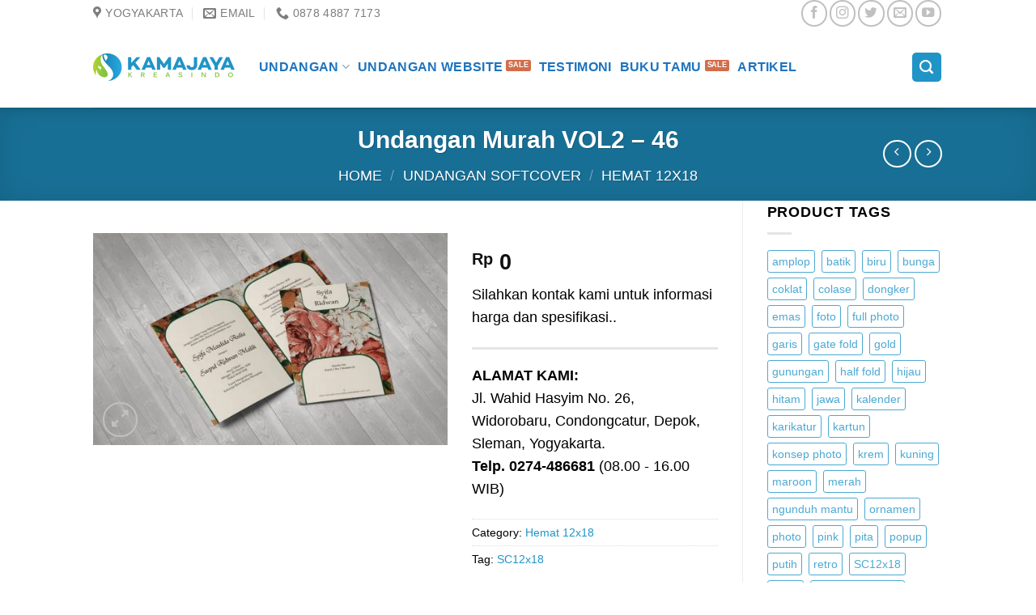

--- FILE ---
content_type: text/html; charset=UTF-8
request_url: https://kamajaya.info/product/undangan-murah-vol2-46/
body_size: 32643
content:
<!DOCTYPE html>
<!--[if IE 9 ]><html lang="en-US" class="ie9 loading-site no-js bg-fill"> <![endif]-->
<!--[if IE 8 ]><html lang="en-US" class="ie8 loading-site no-js bg-fill"> <![endif]-->
<!--[if (gte IE 9)|!(IE)]><!--><html lang="en-US" class="loading-site no-js bg-fill"> <!--<![endif]--><head><script data-no-optimize="1">var litespeed_docref=sessionStorage.getItem("litespeed_docref");litespeed_docref&&(Object.defineProperty(document,"referrer",{get:function(){return litespeed_docref}}),sessionStorage.removeItem("litespeed_docref"));</script> <meta charset="UTF-8" /><style id="litespeed-ccss">.screen-reader-text{border:0;clip:rect(1px,1px,1px,1px);-webkit-clip-path:inset(50%);clip-path:inset(50%);height:1px;margin:-1px;overflow:hidden;padding:0;position:absolute;width:1px;word-wrap:normal!important}.screen-reader-text{clip:rect(1px,1px,1px,1px);word-wrap:normal!important;border:0;-webkit-clip-path:inset(50%);clip-path:inset(50%);height:1px;margin:-1px;overflow:hidden;overflow-wrap:normal!important;padding:0;position:absolute!important;width:1px}.woocommerce form .form-row .required{visibility:visible}html{font-family:sans-serif;-ms-text-size-adjust:100%;-webkit-text-size-adjust:100%}body{margin:0}aside,figure,header,main,nav{display:block}a{background-color:transparent}strong{font-weight:inherit}strong{font-weight:bolder}img{border-style:none}button,input,textarea{font:inherit}button,input{overflow:visible}button{text-transform:none}button,[type=submit]{-webkit-appearance:button}button::-moz-focus-inner,input::-moz-focus-inner{border:0;padding:0}button:-moz-focusring,input:-moz-focusring{outline:1px dotted ButtonText}textarea{overflow:auto}[type=checkbox]{-webkit-box-sizing:border-box;box-sizing:border-box;padding:0}[type=search]{-webkit-appearance:textfield}[type=search]::-webkit-search-cancel-button,[type=search]::-webkit-search-decoration{-webkit-appearance:none}*,*:before,*:after{-webkit-box-sizing:border-box;box-sizing:border-box}html{-webkit-box-sizing:border-box;box-sizing:border-box;background-attachment:fixed}body{color:#777;scroll-behavior:smooth;-webkit-font-smoothing:antialiased;-moz-osx-font-smoothing:grayscale}img{max-width:100%;height:auto;display:inline-block;vertical-align:middle}figure{margin:0}a,button,input{-ms-touch-action:manipulation;touch-action:manipulation}.col{position:relative;margin:0;padding:0 15px 30px;width:100%}.col-fit{-webkit-box-flex:1;-ms-flex:1;flex:1}@media screen and (max-width:849px){.col{padding-bottom:30px}}@media screen and (min-width:850px){.row-divided>.col+.col:not(.large-12){border-left:1px solid #ececec}.row-divided.row-reverse>.col+.col:not(.large-12){border-left:0;border-right:1px solid #ececec}}.small-columns-4>.col{max-width:25%;-ms-flex-preferred-size:25%;flex-basis:25%}@media screen and (min-width:850px){.large-3{max-width:25%;-ms-flex-preferred-size:25%;flex-basis:25%}.large-7{max-width:58.33333%;-ms-flex-preferred-size:58.33333%;flex-basis:58.33333%}.large-9{max-width:75%;-ms-flex-preferred-size:75%;flex-basis:75%}}body,.container,.row{width:100%;margin-left:auto;margin-right:auto}.container{padding-left:15px;padding-right:15px}.container,.row{max-width:1080px}.row.row-small{max-width:1065px}.row.row-large{max-width:1110px}.flex-row{-js-display:flex;display:-webkit-box;display:-ms-flexbox;display:flex;-webkit-box-orient:horizontal;-webkit-box-direction:normal;-ms-flex-flow:row nowrap;flex-flow:row nowrap;-webkit-box-align:center;-ms-flex-align:center;align-items:center;-webkit-box-pack:justify;-ms-flex-pack:justify;justify-content:space-between;width:100%}.header .flex-row{height:100%}.flex-col{max-height:100%}.flex-grow{-webkit-box-flex:1;-ms-flex:1;flex:1;-ms-flex-negative:1;-ms-flex-preferred-size:auto!important}.flex-center{margin:0 auto}.flex-left{margin-right:auto}.flex-right{margin-left:auto}.flex-has-center>.flex-col:not(.flex-center){-webkit-box-flex:1;-ms-flex:1;flex:1}@media (max-width:849px){.medium-flex-wrap{-webkit-box-orient:vertical;-webkit-box-direction:normal;-ms-flex-flow:column wrap;flex-flow:column wrap}.medium-flex-wrap .flex-col{padding-top:5px;padding-bottom:5px;-webkit-box-flex:0;-ms-flex-positive:0;flex-grow:0;width:100%}}@media all and (-ms-high-contrast:none){.nav>li>a>i{top:-1px}}.row{width:100%;-js-display:flex;display:-webkit-box;display:-ms-flexbox;display:flex;-webkit-box-orient:horizontal;-webkit-box-direction:normal;-ms-flex-flow:row wrap;flex-flow:row wrap}.row .row:not(.row-collapse){padding-left:0;padding-right:0;margin-left:-15px;margin-right:-15px;width:auto}.row-reverse{-webkit-box-orient:horizontal;-webkit-box-direction:reverse;-ms-flex-direction:row-reverse;flex-direction:row-reverse}.row .row-small:not(.row-collapse){margin-left:-10px;margin-right:-10px;margin-bottom:0}.row-small>.col{padding:0 9.8px 19.6px;margin-bottom:0}@media screen and (min-width:850px){.row-large{padding-left:0;padding-right:0}.row-large>.col{padding:0 30px 30px;margin-bottom:0}}.nav-dropdown{position:absolute;min-width:260px;max-height:0;z-index:9;padding:20px 0 20px;opacity:0;margin:0;color:#777;background-color:#fff;text-align:left;display:table;left:-99999px}.nav-dropdown:after{visibility:hidden;display:block;content:"";clear:both;height:0}.nav-dropdown li{display:block;margin:0;vertical-align:top}.nav-dropdown li ul{margin:0;padding:0}.nav-dropdown>li.html{min-width:260px}.nav-column li>a,.nav-dropdown>li>a{width:auto;display:block;padding:10px 20px;line-height:1.3}.nav-column>li:last-child:not(.nav-dropdown-col)>a{border-bottom:0!important}.dropdown-uppercase.nav-dropdown .nav-column>li>a,.nav-dropdown.dropdown-uppercase>li>a{text-transform:uppercase;font-size:.85em}.nav-dropdown>li.nav-dropdown-col{text-align:left;display:table-cell;white-space:nowrap;width:160px;min-width:160px}.nav-dropdown>li.nav-dropdown-col:not(:last-child){border-right:1px solid transparent}.nav-dropdown .menu-item-has-children>a,.nav-dropdown .nav-dropdown-col>a{text-transform:uppercase;font-size:.8em;font-weight:bolder;color:#000}.nav-dropdown.nav-dropdown-bold>li.nav-dropdown-col{border-color:#f1f1f1}.nav-dropdown-bold .nav-column li>a,.nav-dropdown.nav-dropdown-bold>li>a{margin:0 10px;padding-left:10px;border-radius:10px;padding-right:5px}.nav-dropdown.nav-dropdown-bold li.html{padding:0 20px 10px}.nav-dropdown-has-arrow li.has-dropdown:after,.nav-dropdown-has-arrow li.has-dropdown:before{bottom:-2px;z-index:10;opacity:0;left:50%;border:solid transparent;content:'';height:0;width:0;position:absolute}.nav-dropdown-has-arrow li.has-dropdown:after{border-color:rgba(221,221,221,0);border-bottom-color:#fff;border-width:8px;margin-left:-8px}.nav-dropdown-has-arrow li.has-dropdown:before{z-index:-999;border-width:11px;margin-left:-11px}.nav-dropdown-has-shadow .nav-dropdown{-webkit-box-shadow:1px 1px 15px rgba(0,0,0,.15);box-shadow:1px 1px 15px rgba(0,0,0,.15)}.nav-dropdown-has-arrow.nav-dropdown-has-border li.has-dropdown:before{border-bottom-color:#ddd}.nav-dropdown-has-border .nav-dropdown{border:2px solid #ddd}.label-new.menu-item>a:after,.label-sale.menu-item>a:after{content:'';display:inline-block;font-size:9px;line-height:9px;text-transform:uppercase;letter-spacing:-.1px;margin-left:4px;background-color:#000;font-weight:bolder;border-radius:2px;color:#fff;padding:2px 3px 3px;position:relative;top:-2px}.label-new.menu-item>a:after{background-color:#446084}.label-sale.menu-item>a:after{background-color:#d26e4b}.nav,.nav ul:not(.nav-dropdown){margin:0;padding:0}.nav{width:100%;position:relative;display:inline-block;display:-webkit-box;display:-ms-flexbox;display:flex;-webkit-box-orient:horizontal;-webkit-box-direction:normal;-ms-flex-flow:row wrap;flex-flow:row wrap;-webkit-box-align:center;-ms-flex-align:center;align-items:center}.nav>li{display:inline-block;list-style:none;margin:0;padding:0;position:relative;margin:0 7px}.nav>li>a{padding:10px 0;display:inline-block;display:-webkit-inline-box;display:-ms-inline-flexbox;display:inline-flex;-ms-flex-wrap:wrap;flex-wrap:wrap;-webkit-box-align:center;-ms-flex-align:center;align-items:center}.nav-small .nav>li>a{vertical-align:top;padding-top:5px;padding-bottom:5px;font-weight:400}.nav-small.nav>li.html{font-size:.75em}.nav-center{-webkit-box-pack:center;-ms-flex-pack:center;justify-content:center}.nav-left{-webkit-box-pack:start;-ms-flex-pack:start;justify-content:flex-start}.nav-right{-webkit-box-pack:end;-ms-flex-pack:end;justify-content:flex-end}@media (max-width:849px){.medium-nav-center{-webkit-box-pack:center;-ms-flex-pack:center;justify-content:center}}.nav>li>a,.nav-dropdown>li>a,.nav-column>li>a{color:rgba(102,102,102,.85)}.nav-dropdown>li>a,.nav-column>li>a{display:block}.nav li:first-child{margin-left:0!important}.nav li:last-child{margin-right:0!important}.nav-uppercase>li>a{letter-spacing:.02em;text-transform:uppercase;font-weight:bolder}@media (min-width:850px){.nav-divided>li{margin:0 .7em}.nav-divided>li+li>a:after{content:"";position:absolute;top:50%;width:1px;border-left:1px solid rgba(0,0,0,.1);height:15px;margin-top:-7px;left:-1em}}li.html form,li.html input{margin:0}.nav-line-bottom>li>a:before{content:" ";position:absolute;top:0;left:50%;-webkit-transform:translateX(-50%);-ms-transform:translateX(-50%);transform:translateX(-50%);width:100%;background-color:#446084;opacity:0;height:3px}.nav-line-bottom>li:before,.nav-line-bottom>li:after{display:none}.nav-line-bottom>li>a:before{top:auto;bottom:0}.nav.nav-vertical{-webkit-box-orient:vertical;-webkit-box-direction:normal;-ms-flex-flow:column;flex-flow:column}.nav.nav-vertical li{list-style:none;margin:0;width:100%}.nav-vertical li li{font-size:1em;padding-left:.5em}.nav-vertical>li{display:-webkit-box;display:-ms-flexbox;display:flex;-webkit-box-orient:horizontal;-webkit-box-direction:normal;-ms-flex-flow:row wrap;flex-flow:row wrap;-webkit-box-align:center;-ms-flex-align:center;align-items:center}.nav-vertical>li ul{width:100%}.nav-vertical li li.menu-item-has-children{margin-bottom:1em}.nav-vertical li li.menu-item-has-children:not(:first-child){margin-top:1em}.nav-vertical>li>ul>li a,.nav-vertical>li>a{display:-webkit-box;display:-ms-flexbox;display:flex;-webkit-box-align:center;-ms-flex-align:center;align-items:center;width:auto;-webkit-box-flex:1;-ms-flex-positive:1;flex-grow:1}.nav-vertical li li.menu-item-has-children>a{color:#000;text-transform:uppercase;font-size:.8em;font-weight:bolder}.nav-vertical>li>ul li a{color:#666}.nav-vertical>li>ul{margin:0 0 2em;padding-left:1em}.nav .children{position:fixed;opacity:0;left:-99999px;-webkit-transform:translateX(-10px);-ms-transform:translateX(-10px);transform:translateX(-10px)}.nav-sidebar.nav-vertical>li+li{border-top:1px solid #ececec}.nav-vertical>li+li{border-top:1px solid #ececec}.badge-container{margin:30px 0 0}.button,button{position:relative;display:inline-block;background-color:transparent;text-transform:uppercase;font-size:.97em;letter-spacing:.03em;font-weight:bolder;text-align:center;color:currentColor;text-decoration:none;border:1px solid transparent;vertical-align:middle;border-radius:0;margin-top:0;margin-right:1em;text-shadow:none;line-height:2.4em;min-height:2.5em;padding:0 1.2em;max-width:100%;text-rendering:optimizeLegibility;-webkit-box-sizing:border-box;box-sizing:border-box}.button span{display:inline-block;line-height:1.6}.button.is-outline{line-height:2.19em}.button{color:#fff;background-color:#446084;background-color:var(--primary-color);border-color:rgba(0,0,0,.05)}.button.is-outline{border:2px solid currentColor;background-color:transparent}.dark .button{color:#fff}.is-outline{color:silver}.primary{background-color:#446084}.secondary{background-color:#d26e4b}.text-right .button:last-of-type{margin-right:0!important}.header-button{display:inline-block}.header-button .button{margin:0}.flex-col button,.flex-col .button,.flex-col input{margin-bottom:0}.is-divider{height:3px;display:block;background-color:rgba(0,0,0,.1);margin:1em 0 1em;width:100%;max-width:30px}.widget .is-divider{margin-top:.66em}form{margin-bottom:0}input[type=search],input[type=text],input[type=password],textarea{-webkit-box-sizing:border-box;box-sizing:border-box;border:1px solid #ddd;padding:0 .75em;height:2.507em;font-size:.97em;border-radius:0;max-width:100%;width:100%;vertical-align:middle;background-color:#fff;color:#333;-webkit-box-shadow:inset 0 1px 2px rgba(0,0,0,.1);box-shadow:inset 0 1px 2px rgba(0,0,0,.1)}input[type=search],input[type=text],textarea{-webkit-appearance:none;-moz-appearance:none;appearance:none}textarea{padding-top:.7em;min-height:120px}label{font-weight:700;display:block;font-size:.9em;margin-bottom:.4em}input[type=checkbox]{display:inline;margin-right:10px;font-size:16px}i[class^=icon-]{font-family:'fl-icons'!important;font-display:block;speak:none!important;margin:0;padding:0;display:inline-block;font-style:normal!important;font-weight:400!important;font-variant:normal!important;text-transform:none!important;position:relative;line-height:1.2}button i,.button i{vertical-align:middle;top:-1.5px}.button.icon{margin-left:.12em;margin-right:.12em;min-width:2.5em;padding-left:.6em;padding-right:.6em;display:inline-block}.button.icon i{font-size:1.2em}.button.icon i+span{padding-right:.5em}.button.icon.is-small{border-width:1px}.button.icon.is-small i{top:-1px}.button.icon.circle{padding-left:0;padding-right:0}.button.icon.circle>i{margin:0 8px}.button.icon.circle>i:only-child{margin:0}.nav>li>a>i{vertical-align:middle;font-size:20px}.nav>li>a>i+span{margin-left:5px}.has-dropdown .icon-angle-down{font-size:16px;margin-left:.2em;opacity:.6}img{opacity:1}.image-tools{padding:10px;position:absolute}.image-tools a:last-child{margin-bottom:0}.image-tools a.button{display:block}.image-tools.bottom.left{padding-top:0;padding-right:0}.image-tools.top.right{padding-bottom:0;padding-left:0}@media only screen and (max-device-width:1024px){.image-tools{opacity:1!important;padding:5px}}.lightbox-content{background-color:#fff;max-width:875px;margin:0 auto;-webkit-transform:translateZ(0);transform:translateZ(0);-webkit-box-shadow:3px 3px 20px 0 rgba(0,0,0,.15);box-shadow:3px 3px 20px 0 rgba(0,0,0,.15);position:relative}.lightbox-content .lightbox-inner{padding:30px 20px}.mfp-hide{display:none!important}.slider,.row-slider{position:relative;scrollbar-width:none}.slider:not(.flickity-enabled){white-space:nowrap;overflow-y:hidden;overflow-x:scroll;width:auto;-ms-overflow-style:-ms-autohiding-scrollbar}.slider::-webkit-scrollbar,.row-slider::-webkit-scrollbar{width:0!important;height:0!important}.row-slider:not(.flickity-enabled){display:block!important}.slider:not(.flickity-enabled)>*{display:inline-block!important;white-space:normal!important;vertical-align:top}.slider>div:not(.col){width:100%}label{color:#222}a{color:#334862;text-decoration:none}a.plain{color:currentColor}.dark a,.dark .widget a{color:currentColor}ul{list-style:disc}ul{margin-top:0;padding:0}ul ul{margin:1.5em 0 1.5em 3em}li{margin-bottom:.6em}.entry-summary ul li{margin-left:1.3em}.button,button,input,textarea{margin-bottom:1em}form,figure,p,ul{margin-bottom:1.3em}form p{margin-bottom:.5em}body{line-height:1.6}h1,h3{color:#555;width:100%;margin-top:0;margin-bottom:.5em;text-rendering:optimizeSpeed}h1{font-size:1.7em;line-height:1.3}h3{font-size:1.25em}@media (max-width:549px){h1{font-size:1.4em}h3{font-size:1em}}p{margin-top:0}.uppercase,span.widget-title{line-height:1.05;letter-spacing:.05em;text-transform:uppercase}span.widget-title{font-size:1em;font-weight:600}.is-normal{font-weight:400}.uppercase{line-height:1.2;text-transform:uppercase}.is-larger{font-size:1.3em}.is-small,.is-small.button{font-size:.8em}@media (max-width:549px){.is-larger{font-size:1.2em}}.nav>li>a{font-size:.8em}.nav>li.html{font-size:.85em}.nav-size-medium>li>a{font-size:.9em}.nav-spacing-small>li{margin:0 5px}.container:after,.row:after,.clearfix:after{content:"";display:table;clear:both}@media (max-width:549px){.hide-for-small{display:none!important}}@media (min-width:850px){.show-for-medium{display:none!important}}@media (max-width:849px){.hide-for-medium{display:none!important}.medium-text-center{text-align:center!important;width:100%!important;float:none!important}}.full-width{width:100%!important;max-width:100%!important;padding-left:0!important;padding-right:0!important;display:block}.mb-0{margin-bottom:0!important}.ml-0{margin-left:0!important}.mb-half{margin-bottom:15px}.text-left{text-align:left}.text-center{text-align:center}.text-right{text-align:right}.text-center>div{margin-left:auto;margin-right:auto}.relative{position:relative!important}.absolute{position:absolute!important}.fixed{position:fixed!important;z-index:12}.top{top:0}.right{right:0}.left{left:0}.bottom{bottom:0}.fill{position:absolute;top:0;left:0;height:100%;right:0;bottom:0;padding:0!important;margin:0!important}.bg-fill{background-size:cover!important;background-repeat:no-repeat!important;background-position:50% 50%}.circle{border-radius:999px!important;-o-object-fit:cover;object-fit:cover}.round{border-radius:5px}.z-1{z-index:21}.z-3{z-index:23}.z-top{z-index:9995}.no-scrollbar{-ms-overflow-style:-ms-autohiding-scrollbar;scrollbar-width:none}.no-scrollbar::-webkit-scrollbar{width:0!important;height:0!important}.screen-reader-text{clip:rect(1px,1px,1px,1px);position:absolute!important;height:1px;width:1px;overflow:hidden}[data-parallax]:not(.parallax-active){opacity:0}[data-parallax]{will-change:transform!important}[data-parallax-container]{overflow:hidden}.show-on-hover{opacity:0;-webkit-filter:blur(0);filter:blur(0)}.button.tooltip{opacity:1}.dark{color:#f1f1f1}.dark h1{color:#fff}html{overflow-x:hidden}#wrapper,#main{background-color:#fff;position:relative}.header,.header-wrapper{width:100%;z-index:30;position:relative;background-size:cover;background-position:50% 0}.header-bg-color{background-color:rgba(255,255,255,.9)}.header-top{display:-webkit-box;display:-ms-flexbox;display:flex;-webkit-box-align:center;-ms-flex-align:center;align-items:center;-ms-flex-wrap:no-wrap;flex-wrap:no-wrap}.header-bg-image,.header-bg-color{background-position:50% 0}.header-top{background-color:#446084;z-index:11;position:relative;min-height:20px}.header-main{z-index:10;position:relative}.top-divider{margin-bottom:-1px;border-top:1px solid currentColor;opacity:.1}.header-shadow .header-wrapper{-webkit-box-shadow:1px 1px 10px rgba(0,0,0,.15);box-shadow:1px 1px 10px rgba(0,0,0,.15)}.widget{margin-bottom:1.5em}.widget ul{margin:0}.widget li{list-style:none}.widget>ul>li li{list-style:none}.widget>ul>li li>a{font-size:.9em;padding:3px 0;display:inline-block}.widget>ul>li ul{border-left:1px solid #ddd;margin:0 0 10px 3px;padding-left:15px;width:100%;display:none}.widget>ul>li ul li{border:0;margin:0}.dark .widget>ul>li ul{border-color:rgba(255,255,255,.08)}.breadcrumbs{color:#222;font-weight:700;letter-spacing:0;padding:0}.breadcrumbs .divider{position:relative;top:0;opacity:.35;margin:0 .3em;font-weight:300}.dark .breadcrumbs{color:#fff}.breadcrumbs a{color:rgba(102,102,102,.7);font-weight:400}.breadcrumbs a:first-of-type{margin-left:0}.dark .breadcrumbs a{color:#fff}@media (min-width:850px){.comment-form>p{padding:0 15px;width:100%}}html{background-color:#5b5b5b}.footer ul{margin:0}.back-to-top{margin:0;opacity:0;bottom:20px;right:20px;-webkit-transform:translateY(30%);-ms-transform:translateY(30%);transform:translateY(30%)}.logo{line-height:1;margin:0}.logo a{text-decoration:none;display:block;color:#446084;font-size:32px;text-transform:uppercase;font-weight:bolder;margin:0}.logo img{display:block;width:auto}.header-logo-dark{display:none!important}.logo-left .logo{margin-left:0;margin-right:30px}@media screen and (max-width:849px){.header-inner .nav{-ms-flex-wrap:nowrap;flex-wrap:nowrap}.medium-logo-center .flex-left{-webkit-box-ordinal-group:2;-ms-flex-order:1;order:1;-webkit-box-flex:1;-ms-flex:1 1 0px;flex:1 1 0}.medium-logo-center .logo{-webkit-box-ordinal-group:3;-ms-flex-order:2;order:2;text-align:center;margin:0 15px}.medium-logo-center .logo img{margin:0 auto}.medium-logo-center .flex-right{-webkit-box-flex:1;-ms-flex:1 1 0px;flex:1 1 0;-webkit-box-ordinal-group:4;-ms-flex-order:3;order:3}}.next-prev-thumbs li{position:relative;display:inline-block;margin:0 1px 0!important}.next-prev-thumbs li .button{margin-bottom:0}.next-prev-thumbs .nav-dropdown{padding:2px;width:90px;min-width:90px}.page-title{position:relative}.page-title-bg{overflow:hidden}.title-overlay{background-color:rgba(0,0,0,.25)}.page-title-inner{position:relative;padding-top:20px;min-height:60px}.page-title-inner ul{margin-top:0;margin-bottom:0}.featured-title{background-color:#446084;text-shadow:1px 1px 1px rgba(0,0,0,.2)}.featured-title .page-title-inner{padding-bottom:20px}.featured-title .page-title-bg{-webkit-box-shadow:inset 0 0 30px 0px rgba(0,0,0,.1);box-shadow:inset 0 0 30px 0px rgba(0,0,0,.1)}.searchform-wrapper form{margin-bottom:0}.searchform-wrapper:not(.form-flat) .submit-button{border-top-left-radius:0!important;border-bottom-left-radius:0!important}.searchform{position:relative}.searchform .button.icon{margin:0}.searchform .button.icon i{font-size:1.2em}.searchform-wrapper{width:100%}.header .search-form .live-search-results{text-align:left;color:#111;top:105%;-webkit-box-shadow:0 0 10px 0 rgba(0,0,0,.1);box-shadow:0 0 10px 0 rgba(0,0,0,.1);left:0;right:0;background-color:rgba(255,255,255,.95);position:absolute}.header li .html .live-search-results{top:0;position:relative;-webkit-box-shadow:none;box-shadow:none;background-color:transparent}.icon-phone:before{content:"\e600"}.icon-menu:before{content:"\e800"}.icon-angle-left:before{content:"\f104"}.icon-angle-right:before{content:"\f105"}.icon-angle-up:before{content:"\f106"}.icon-angle-down:before{content:"\f107"}.icon-twitter:before{content:"\e001"}.icon-envelop:before{content:"\e003"}.icon-facebook:before{content:"\e002"}.icon-instagram:before{content:"\e00e"}.icon-search:before{content:"\e012"}.icon-expand:before{content:"\e015"}.icon-map-pin-fill:before{content:"\e009"}.icon-youtube:before{content:"\e018"}.icon-whatsapp:before{content:"\e907"}.social-icons{display:inline-block;vertical-align:middle;font-size:.85em;color:#999}.html .social-icons{font-size:1em}.html .social-icons .button{margin-bottom:0}.social-icons i{min-width:1em}.woocommerce-form-login .button{margin-bottom:0}p.form-row-wide{clear:both}.woocommerce-product-gallery figure{margin:0}.price{line-height:1}.product-info .price{font-size:1.5em;margin:.5em 0;font-weight:bolder}.price-wrapper .price{display:block}span.amount{white-space:nowrap;color:#111;font-weight:700}.product-main{padding:40px 0}.product-info{padding-top:10px}.product-summary .woocommerce-Price-currencySymbol{font-size:.75em;vertical-align:top;margin-top:.05em}.product_meta{font-size:.8em;margin-bottom:1em}.product_meta>span{display:block;border-top:1px dotted #ddd;padding:5px 0}.product-thumbnails .col{padding-bottom:0!important}.product-thumbnails img,.product-gallery-slider img{width:100%}.product-thumbnails{padding-top:0}.product-thumbnails a{overflow:hidden;display:block;border:1px solid transparent;background-color:#fff;-webkit-transform:translateY(0);-ms-transform:translateY(0);transform:translateY(0)}.product-thumbnails .is-nav-selected a{border-color:rgba(0,0,0,.2)}.product-thumbnails img{margin-bottom:-5px;opacity:.5;-webkit-backface-visibility:hidden;backface-visibility:hidden}.product-thumbnails .is-nav-selected a img{border-color:rgba(0,0,0,.3);-webkit-transform:translateY(-5px);-ms-transform:translateY(-5px);transform:translateY(-5px);opacity:1}.tagcloud{padding-bottom:15px}.tagcloud a{font-size:.8em!important;display:inline-block;border:1px solid currentColor;opacity:.8;margin:0 3px 5px 0;padding:2px 5px;border-radius:3px}:root{--primary-color:#2094c7}html{background-color:#FFFFFF!important}.header-main{height:100px}#logo img{max-height:100px}#logo{width:175px}.header-top{min-height:30px}.search-form{width:52%}.header-bg-color,.header-wrapper{background-color:rgba(255,255,255,.9)}.header-main .nav>li>a{line-height:26px}@media (max-width:549px){.header-main{height:70px}#logo img{max-height:70px}}.nav-dropdown{border-radius:5px}.nav-dropdown{font-size:92%}.nav-dropdown-has-arrow li.has-dropdown:after{border-bottom-color:#fff}.nav .nav-dropdown{background-color:#fff}.header-top{background-color:#ffffff!important}.logo a{color:#2094c7}.featured-title,.label-new.menu-item>a:after,button[type=submit],.button.submit-button,.button.primary:not(.is-outline),.nav-line-bottom>li>a:before,.header-top,.button.primary:not(.is-outline){background-color:#2094c7}body{font-size:111%}@media screen and (max-width:549px){body{font-size:100%}}body{font-family:"Barlow",sans-serif}body{font-weight:0}body{color:#000}.nav>li>a{font-family:"Open Sans",sans-serif}.nav>li>a{font-weight:700}h1,h3{font-family:"Barlow",sans-serif}h1,h3{font-weight:800}h1,h3{color:#000}.header:not(.transparent) .header-nav-main.nav>li>a{color:#1e73be}a{color:#2094c7}.label-new.menu-item>a:after{content:"New"}.label-sale.menu-item>a:after{content:"Sale"}</style><link rel="preload" data-asynced="1" data-optimized="2" as="style" onload="this.onload=null;this.rel='stylesheet'" href="https://kamajaya.info/wp-content/litespeed/ucss/1eb0347af24895551738a003eb11b2bb.css?ver=c5637" /><script data-optimized="1" type="litespeed/javascript" data-src="https://kamajaya.info/wp-content/plugins/litespeed-cache/assets/js/css_async.min.js"></script> <link rel="profile" href="https://gmpg.org/xfn/11" /><link rel="pingback" href="https://kamajaya.info/xmlrpc.php" /> <script type="litespeed/javascript">(function(html){html.className=html.className.replace(/\bno-js\b/,'js')})(document.documentElement)</script> <meta name='robots' content='max-image-preview:large' /><style>img:is([sizes="auto" i], [sizes^="auto," i]) { contain-intrinsic-size: 3000px 1500px }</style><meta name="viewport" content="width=device-width, initial-scale=1, maximum-scale=1" /><title>Undangan Murah VOL2 – 46 - kamajaya.info</title><meta name="robots" content="index, follow" /><meta name="googlebot" content="index, follow, max-snippet:-1, max-image-preview:large, max-video-preview:-1" /><meta name="bingbot" content="index, follow, max-snippet:-1, max-image-preview:large, max-video-preview:-1" /><link rel="canonical" href="https://kamajaya.info/product/undangan-murah-vol2-46/" /><meta property="og:locale" content="en_US" /><meta property="og:type" content="article" /><meta property="og:title" content="Undangan Murah VOL2 – 46 - kamajaya.info" /><meta property="og:description" content="Silahkan kontak kami untuk informasi harga dan spesifikasi.." /><meta property="og:url" content="https://kamajaya.info/product/undangan-murah-vol2-46/" /><meta property="og:site_name" content="kamajaya.info" /><meta property="article:publisher" content="https://www.facebook.com/kamajaya.kreasindo" /><meta property="article:author" content="https://www.facebook.com/kamajaya.kreasindo" /><meta property="article:modified_time" content="2022-01-09T01:32:22+00:00" /><meta property="og:image" content="https://kamajaya.info/wp-content/uploads/2017/03/46.jpg" /><meta property="og:image:width" content="1000" /><meta property="og:image:height" content="600" /><meta name="twitter:card" content="summary" /><meta name="twitter:creator" content="@KamajayaJogja" /><meta name="twitter:site" content="@kamajayajogja" /> <script type="application/ld+json" class="yoast-schema-graph">{"@context":"https://schema.org","@graph":[{"@type":"Organization","@id":"https://kamajaya.info/#organization","name":"KAMAJAYA KREASINDO","url":"https://kamajaya.info/","sameAs":["https://www.facebook.com/kamajaya.kreasindo","https://www.instagram.com/kamajaya_kreasindo/","https://www.youtube.com/channel/UC2joGwr4d7j0ZudQeCde8GA/videos","https://id.pinterest.com/kamajaya26/","https://twitter.com/kamajayajogja"],"logo":{"@type":"ImageObject","@id":"https://kamajaya.info/#logo","inLanguage":"en-US","url":"https://kamajaya.info/wp-content/uploads/2018/04/Logo-kamajaya-RGB-100.jpg","width":100,"height":100,"caption":"KAMAJAYA KREASINDO"},"image":{"@id":"https://kamajaya.info/#logo"}},{"@type":"WebSite","@id":"https://kamajaya.info/#website","url":"https://kamajaya.info/","name":"kamajaya.info","description":"Cetak Moment Hidupmu  Disini..","publisher":{"@id":"https://kamajaya.info/#organization"},"potentialAction":[{"@type":"SearchAction","target":"https://kamajaya.info/?s={search_term_string}","query-input":"required name=search_term_string"}],"inLanguage":"en-US"},{"@type":"ImageObject","@id":"https://kamajaya.info/product/undangan-murah-vol2-46/#primaryimage","inLanguage":"en-US","url":"https://kamajaya.info/wp-content/uploads/2017/03/46.jpg","width":1000,"height":600},{"@type":"WebPage","@id":"https://kamajaya.info/product/undangan-murah-vol2-46/#webpage","url":"https://kamajaya.info/product/undangan-murah-vol2-46/","name":"Undangan Murah VOL2 \u2013 46 - kamajaya.info","isPartOf":{"@id":"https://kamajaya.info/#website"},"primaryImageOfPage":{"@id":"https://kamajaya.info/product/undangan-murah-vol2-46/#primaryimage"},"datePublished":"2017-03-18T13:07:26+00:00","dateModified":"2022-01-09T01:32:22+00:00","breadcrumb":{"@id":"https://kamajaya.info/product/undangan-murah-vol2-46/#breadcrumb"},"inLanguage":"en-US","potentialAction":[{"@type":"ReadAction","target":["https://kamajaya.info/product/undangan-murah-vol2-46/"]}]},{"@type":"BreadcrumbList","@id":"https://kamajaya.info/product/undangan-murah-vol2-46/#breadcrumb","itemListElement":[{"@type":"ListItem","position":1,"item":{"@type":"WebPage","@id":"https://kamajaya.info/","url":"https://kamajaya.info/","name":"Home"}},{"@type":"ListItem","position":2,"item":{"@type":"WebPage","@id":"https://kamajaya.info/shop/","url":"https://kamajaya.info/shop/","name":"Shop"}},{"@type":"ListItem","position":3,"item":{"@type":"WebPage","@id":"https://kamajaya.info/product/undangan-murah-vol2-46/","url":"https://kamajaya.info/product/undangan-murah-vol2-46/","name":"Undangan Murah VOL2 \u2013 46"}}]}]}</script> <link rel='dns-prefetch' href='//www.googletagmanager.com' /><link rel='dns-prefetch' href='//fonts.googleapis.com' /><link rel="alternate" type="application/rss+xml" title="kamajaya.info &raquo; Feed" href="https://kamajaya.info/feed/" /><link rel="alternate" type="application/rss+xml" title="kamajaya.info &raquo; Comments Feed" href="https://kamajaya.info/comments/feed/" /><style id='classic-theme-styles-inline-css' type='text/css'>/*! This file is auto-generated */
.wp-block-button__link{color:#fff;background-color:#32373c;border-radius:9999px;box-shadow:none;text-decoration:none;padding:calc(.667em + 2px) calc(1.333em + 2px);font-size:1.125em}.wp-block-file__button{background:#32373c;color:#fff;text-decoration:none}</style><style id='global-styles-inline-css' type='text/css'>:root{--wp--preset--aspect-ratio--square: 1;--wp--preset--aspect-ratio--4-3: 4/3;--wp--preset--aspect-ratio--3-4: 3/4;--wp--preset--aspect-ratio--3-2: 3/2;--wp--preset--aspect-ratio--2-3: 2/3;--wp--preset--aspect-ratio--16-9: 16/9;--wp--preset--aspect-ratio--9-16: 9/16;--wp--preset--color--black: #000000;--wp--preset--color--cyan-bluish-gray: #abb8c3;--wp--preset--color--white: #ffffff;--wp--preset--color--pale-pink: #f78da7;--wp--preset--color--vivid-red: #cf2e2e;--wp--preset--color--luminous-vivid-orange: #ff6900;--wp--preset--color--luminous-vivid-amber: #fcb900;--wp--preset--color--light-green-cyan: #7bdcb5;--wp--preset--color--vivid-green-cyan: #00d084;--wp--preset--color--pale-cyan-blue: #8ed1fc;--wp--preset--color--vivid-cyan-blue: #0693e3;--wp--preset--color--vivid-purple: #9b51e0;--wp--preset--gradient--vivid-cyan-blue-to-vivid-purple: linear-gradient(135deg,rgba(6,147,227,1) 0%,rgb(155,81,224) 100%);--wp--preset--gradient--light-green-cyan-to-vivid-green-cyan: linear-gradient(135deg,rgb(122,220,180) 0%,rgb(0,208,130) 100%);--wp--preset--gradient--luminous-vivid-amber-to-luminous-vivid-orange: linear-gradient(135deg,rgba(252,185,0,1) 0%,rgba(255,105,0,1) 100%);--wp--preset--gradient--luminous-vivid-orange-to-vivid-red: linear-gradient(135deg,rgba(255,105,0,1) 0%,rgb(207,46,46) 100%);--wp--preset--gradient--very-light-gray-to-cyan-bluish-gray: linear-gradient(135deg,rgb(238,238,238) 0%,rgb(169,184,195) 100%);--wp--preset--gradient--cool-to-warm-spectrum: linear-gradient(135deg,rgb(74,234,220) 0%,rgb(151,120,209) 20%,rgb(207,42,186) 40%,rgb(238,44,130) 60%,rgb(251,105,98) 80%,rgb(254,248,76) 100%);--wp--preset--gradient--blush-light-purple: linear-gradient(135deg,rgb(255,206,236) 0%,rgb(152,150,240) 100%);--wp--preset--gradient--blush-bordeaux: linear-gradient(135deg,rgb(254,205,165) 0%,rgb(254,45,45) 50%,rgb(107,0,62) 100%);--wp--preset--gradient--luminous-dusk: linear-gradient(135deg,rgb(255,203,112) 0%,rgb(199,81,192) 50%,rgb(65,88,208) 100%);--wp--preset--gradient--pale-ocean: linear-gradient(135deg,rgb(255,245,203) 0%,rgb(182,227,212) 50%,rgb(51,167,181) 100%);--wp--preset--gradient--electric-grass: linear-gradient(135deg,rgb(202,248,128) 0%,rgb(113,206,126) 100%);--wp--preset--gradient--midnight: linear-gradient(135deg,rgb(2,3,129) 0%,rgb(40,116,252) 100%);--wp--preset--font-size--small: 13px;--wp--preset--font-size--medium: 20px;--wp--preset--font-size--large: 36px;--wp--preset--font-size--x-large: 42px;--wp--preset--spacing--20: 0.44rem;--wp--preset--spacing--30: 0.67rem;--wp--preset--spacing--40: 1rem;--wp--preset--spacing--50: 1.5rem;--wp--preset--spacing--60: 2.25rem;--wp--preset--spacing--70: 3.38rem;--wp--preset--spacing--80: 5.06rem;--wp--preset--shadow--natural: 6px 6px 9px rgba(0, 0, 0, 0.2);--wp--preset--shadow--deep: 12px 12px 50px rgba(0, 0, 0, 0.4);--wp--preset--shadow--sharp: 6px 6px 0px rgba(0, 0, 0, 0.2);--wp--preset--shadow--outlined: 6px 6px 0px -3px rgba(255, 255, 255, 1), 6px 6px rgba(0, 0, 0, 1);--wp--preset--shadow--crisp: 6px 6px 0px rgba(0, 0, 0, 1);}:where(.is-layout-flex){gap: 0.5em;}:where(.is-layout-grid){gap: 0.5em;}body .is-layout-flex{display: flex;}.is-layout-flex{flex-wrap: wrap;align-items: center;}.is-layout-flex > :is(*, div){margin: 0;}body .is-layout-grid{display: grid;}.is-layout-grid > :is(*, div){margin: 0;}:where(.wp-block-columns.is-layout-flex){gap: 2em;}:where(.wp-block-columns.is-layout-grid){gap: 2em;}:where(.wp-block-post-template.is-layout-flex){gap: 1.25em;}:where(.wp-block-post-template.is-layout-grid){gap: 1.25em;}.has-black-color{color: var(--wp--preset--color--black) !important;}.has-cyan-bluish-gray-color{color: var(--wp--preset--color--cyan-bluish-gray) !important;}.has-white-color{color: var(--wp--preset--color--white) !important;}.has-pale-pink-color{color: var(--wp--preset--color--pale-pink) !important;}.has-vivid-red-color{color: var(--wp--preset--color--vivid-red) !important;}.has-luminous-vivid-orange-color{color: var(--wp--preset--color--luminous-vivid-orange) !important;}.has-luminous-vivid-amber-color{color: var(--wp--preset--color--luminous-vivid-amber) !important;}.has-light-green-cyan-color{color: var(--wp--preset--color--light-green-cyan) !important;}.has-vivid-green-cyan-color{color: var(--wp--preset--color--vivid-green-cyan) !important;}.has-pale-cyan-blue-color{color: var(--wp--preset--color--pale-cyan-blue) !important;}.has-vivid-cyan-blue-color{color: var(--wp--preset--color--vivid-cyan-blue) !important;}.has-vivid-purple-color{color: var(--wp--preset--color--vivid-purple) !important;}.has-black-background-color{background-color: var(--wp--preset--color--black) !important;}.has-cyan-bluish-gray-background-color{background-color: var(--wp--preset--color--cyan-bluish-gray) !important;}.has-white-background-color{background-color: var(--wp--preset--color--white) !important;}.has-pale-pink-background-color{background-color: var(--wp--preset--color--pale-pink) !important;}.has-vivid-red-background-color{background-color: var(--wp--preset--color--vivid-red) !important;}.has-luminous-vivid-orange-background-color{background-color: var(--wp--preset--color--luminous-vivid-orange) !important;}.has-luminous-vivid-amber-background-color{background-color: var(--wp--preset--color--luminous-vivid-amber) !important;}.has-light-green-cyan-background-color{background-color: var(--wp--preset--color--light-green-cyan) !important;}.has-vivid-green-cyan-background-color{background-color: var(--wp--preset--color--vivid-green-cyan) !important;}.has-pale-cyan-blue-background-color{background-color: var(--wp--preset--color--pale-cyan-blue) !important;}.has-vivid-cyan-blue-background-color{background-color: var(--wp--preset--color--vivid-cyan-blue) !important;}.has-vivid-purple-background-color{background-color: var(--wp--preset--color--vivid-purple) !important;}.has-black-border-color{border-color: var(--wp--preset--color--black) !important;}.has-cyan-bluish-gray-border-color{border-color: var(--wp--preset--color--cyan-bluish-gray) !important;}.has-white-border-color{border-color: var(--wp--preset--color--white) !important;}.has-pale-pink-border-color{border-color: var(--wp--preset--color--pale-pink) !important;}.has-vivid-red-border-color{border-color: var(--wp--preset--color--vivid-red) !important;}.has-luminous-vivid-orange-border-color{border-color: var(--wp--preset--color--luminous-vivid-orange) !important;}.has-luminous-vivid-amber-border-color{border-color: var(--wp--preset--color--luminous-vivid-amber) !important;}.has-light-green-cyan-border-color{border-color: var(--wp--preset--color--light-green-cyan) !important;}.has-vivid-green-cyan-border-color{border-color: var(--wp--preset--color--vivid-green-cyan) !important;}.has-pale-cyan-blue-border-color{border-color: var(--wp--preset--color--pale-cyan-blue) !important;}.has-vivid-cyan-blue-border-color{border-color: var(--wp--preset--color--vivid-cyan-blue) !important;}.has-vivid-purple-border-color{border-color: var(--wp--preset--color--vivid-purple) !important;}.has-vivid-cyan-blue-to-vivid-purple-gradient-background{background: var(--wp--preset--gradient--vivid-cyan-blue-to-vivid-purple) !important;}.has-light-green-cyan-to-vivid-green-cyan-gradient-background{background: var(--wp--preset--gradient--light-green-cyan-to-vivid-green-cyan) !important;}.has-luminous-vivid-amber-to-luminous-vivid-orange-gradient-background{background: var(--wp--preset--gradient--luminous-vivid-amber-to-luminous-vivid-orange) !important;}.has-luminous-vivid-orange-to-vivid-red-gradient-background{background: var(--wp--preset--gradient--luminous-vivid-orange-to-vivid-red) !important;}.has-very-light-gray-to-cyan-bluish-gray-gradient-background{background: var(--wp--preset--gradient--very-light-gray-to-cyan-bluish-gray) !important;}.has-cool-to-warm-spectrum-gradient-background{background: var(--wp--preset--gradient--cool-to-warm-spectrum) !important;}.has-blush-light-purple-gradient-background{background: var(--wp--preset--gradient--blush-light-purple) !important;}.has-blush-bordeaux-gradient-background{background: var(--wp--preset--gradient--blush-bordeaux) !important;}.has-luminous-dusk-gradient-background{background: var(--wp--preset--gradient--luminous-dusk) !important;}.has-pale-ocean-gradient-background{background: var(--wp--preset--gradient--pale-ocean) !important;}.has-electric-grass-gradient-background{background: var(--wp--preset--gradient--electric-grass) !important;}.has-midnight-gradient-background{background: var(--wp--preset--gradient--midnight) !important;}.has-small-font-size{font-size: var(--wp--preset--font-size--small) !important;}.has-medium-font-size{font-size: var(--wp--preset--font-size--medium) !important;}.has-large-font-size{font-size: var(--wp--preset--font-size--large) !important;}.has-x-large-font-size{font-size: var(--wp--preset--font-size--x-large) !important;}
:where(.wp-block-post-template.is-layout-flex){gap: 1.25em;}:where(.wp-block-post-template.is-layout-grid){gap: 1.25em;}
:where(.wp-block-columns.is-layout-flex){gap: 2em;}:where(.wp-block-columns.is-layout-grid){gap: 2em;}
:root :where(.wp-block-pullquote){font-size: 1.5em;line-height: 1.6;}</style><style id='woocommerce-inline-inline-css' type='text/css'>.woocommerce form .form-row .required { visibility: visible; }</style> <script type="litespeed/javascript" data-src="https://kamajaya.info/wp-includes/js/jquery/jquery.min.js" id="jquery-core-js"></script> <script id="wc-add-to-cart-js-extra" type="litespeed/javascript">var wc_add_to_cart_params={"ajax_url":"\/wp-admin\/admin-ajax.php","wc_ajax_url":"\/?wc-ajax=%%endpoint%%","i18n_view_cart":"View cart","cart_url":"https:\/\/kamajaya.info\/cart\/","is_cart":"","cart_redirect_after_add":"no"}</script> <script id="wc-single-product-js-extra" type="litespeed/javascript">var wc_single_product_params={"i18n_required_rating_text":"Please select a rating","i18n_rating_options":["1 of 5 stars","2 of 5 stars","3 of 5 stars","4 of 5 stars","5 of 5 stars"],"i18n_product_gallery_trigger_text":"View full-screen image gallery","review_rating_required":"yes","flexslider":{"rtl":!1,"animation":"slide","smoothHeight":!0,"directionNav":!1,"controlNav":"thumbnails","slideshow":!1,"animationSpeed":500,"animationLoop":!1,"allowOneSlide":!1},"zoom_enabled":"","zoom_options":[],"photoswipe_enabled":"","photoswipe_options":{"shareEl":!1,"closeOnScroll":!1,"history":!1,"hideAnimationDuration":0,"showAnimationDuration":0},"flexslider_enabled":""}</script> <script id="woocommerce-js-extra" type="litespeed/javascript">var woocommerce_params={"ajax_url":"\/wp-admin\/admin-ajax.php","wc_ajax_url":"\/?wc-ajax=%%endpoint%%","i18n_password_show":"Show password","i18n_password_hide":"Hide password"}</script> 
 <script type="litespeed/javascript" data-src="https://www.googletagmanager.com/gtag/js?id=GT-M3VPXWN" id="google_gtagjs-js"></script> <script id="google_gtagjs-js-after" type="litespeed/javascript">window.dataLayer=window.dataLayer||[];function gtag(){dataLayer.push(arguments)}
gtag("set","linker",{"domains":["kamajaya.info"]});gtag("js",new Date());gtag("set","developer_id.dZTNiMT",!0);gtag("config","GT-M3VPXWN")</script> <link rel="https://api.w.org/" href="https://kamajaya.info/wp-json/" /><link rel="alternate" title="JSON" type="application/json" href="https://kamajaya.info/wp-json/wp/v2/product/3576" /><link rel="EditURI" type="application/rsd+xml" title="RSD" href="https://kamajaya.info/xmlrpc.php?rsd" /><link rel='shortlink' href='https://kamajaya.info/?p=3576' /><link rel="alternate" title="oEmbed (JSON)" type="application/json+oembed" href="https://kamajaya.info/wp-json/oembed/1.0/embed?url=https%3A%2F%2Fkamajaya.info%2Fproduct%2Fundangan-murah-vol2-46%2F" /><link rel="alternate" title="oEmbed (XML)" type="text/xml+oembed" href="https://kamajaya.info/wp-json/oembed/1.0/embed?url=https%3A%2F%2Fkamajaya.info%2Fproduct%2Fundangan-murah-vol2-46%2F&#038;format=xml" /><meta name="generator" content="Site Kit by Google 1.170.0" /> <script type="litespeed/javascript" data-src="https://www.googletagmanager.com/gtag/js?id=AW-11420519417"></script> <script type="litespeed/javascript">window.dataLayer=window.dataLayer||[];function gtag(){dataLayer.push(arguments)}
gtag('js',new Date());gtag('config','AW-11420519417')</script>  <script type="litespeed/javascript">!function(f,b,e,v,n,t,s){if(f.fbq)return;n=f.fbq=function(){n.callMethod?n.callMethod.apply(n,arguments):n.queue.push(arguments)};if(!f._fbq)f._fbq=n;n.push=n;n.loaded=!0;n.version='2.0';n.queue=[];t=b.createElement(e);t.async=!0;t.src=v;s=b.getElementsByTagName(e)[0];s.parentNode.insertBefore(t,s)}(window,document,'script','https://connect.facebook.net/en_US/fbevents.js');fbq('init','1830158990560573');fbq('track','PageView')</script> <noscript><img height="1" width="1" style="display:none"
src="https://www.facebook.com/tr?id=1830158990560573&ev=PageView&noscript=1"
/></noscript><!--[if IE]><link rel="stylesheet" type="text/css" href="https://kamajaya.info/wp-content/themes/flatsome/assets/css/ie-fallback.css"><script src="//cdnjs.cloudflare.com/ajax/libs/html5shiv/3.6.1/html5shiv.js"></script><script>var head = document.getElementsByTagName('head')[0],style = document.createElement('style');style.type = 'text/css';style.styleSheet.cssText = ':before,:after{content:none !important';head.appendChild(style);setTimeout(function(){head.removeChild(style);}, 0);</script><script src="https://kamajaya.info/wp-content/themes/flatsome/assets/libs/ie-flexibility.js"></script><![endif]--> <script type="litespeed/javascript">function gtag_report_conversion(url){var callback=function(){if(typeof(url)!='undefined'){window.location=url}};gtag('event','conversion',{'send_to':'AW-659470222/eNk5CNXR-ckBEI7vuroC','event_callback':callback});return!1}</script> <meta name="facebook-domain-verification" content="w2piptbf9qppws0ed16z8n02hj1lnu" />	<noscript><style>.woocommerce-product-gallery{ opacity: 1 !important; }</style></noscript><meta name="generator" content="Elementor 3.29.1; features: additional_custom_breakpoints, e_local_google_fonts; settings: css_print_method-external, google_font-enabled, font_display-swap"> <script type="litespeed/javascript">!function(f,b,e,v,n,t,s){if(f.fbq)return;n=f.fbq=function(){n.callMethod?n.callMethod.apply(n,arguments):n.queue.push(arguments)};if(!f._fbq)f._fbq=n;n.push=n;n.loaded=!0;n.version='2.0';n.queue=[];t=b.createElement(e);t.async=!0;t.src=v;s=b.getElementsByTagName(e)[0];s.parentNode.insertBefore(t,s)}(window,document,'script','https://connect.facebook.net/en_US/fbevents.js?v=next')</script>  <script type="litespeed/javascript">var url=window.location.origin+'?ob=open-bridge';fbq('set','openbridge','1830158990560573',url)</script> <script type="litespeed/javascript">fbq('init','1830158990560573',{},{"agent":"wordpress-6.8.3-3.0.15"})</script><script type="litespeed/javascript">fbq('track','PageView',[])</script> 
<noscript>
<img height="1" width="1" style="display:none" alt="fbpx"
src="https://www.facebook.com/tr?id=1830158990560573&ev=PageView&noscript=1" />
</noscript>
 <script  type="litespeed/javascript">!function(f,b,e,v,n,t,s){if(f.fbq)return;n=f.fbq=function(){n.callMethod?n.callMethod.apply(n,arguments):n.queue.push(arguments)};if(!f._fbq)f._fbq=n;n.push=n;n.loaded=!0;n.version='2.0';n.queue=[];t=b.createElement(e);t.async=!0;t.src=v;s=b.getElementsByTagName(e)[0];s.parentNode.insertBefore(t,s)}(window,document,'script','https://connect.facebook.net/en_US/fbevents.js')</script>  <script  type="litespeed/javascript">fbq('init','1830158990560573',{},{"agent":"woocommerce-9.8.6-3.4.10"});fbq('track','PageView',{"source":"woocommerce","version":"9.8.6","pluginVersion":"3.4.10"});document.addEventListener('DOMContentLiteSpeedLoaded',function(){document.body.insertAdjacentHTML('beforeend','<div class=\"wc-facebook-pixel-event-placeholder\"></div>')},!1)</script> <style>.e-con.e-parent:nth-of-type(n+4):not(.e-lazyloaded):not(.e-no-lazyload),
				.e-con.e-parent:nth-of-type(n+4):not(.e-lazyloaded):not(.e-no-lazyload) * {
					background-image: none !important;
				}
				@media screen and (max-height: 1024px) {
					.e-con.e-parent:nth-of-type(n+3):not(.e-lazyloaded):not(.e-no-lazyload),
					.e-con.e-parent:nth-of-type(n+3):not(.e-lazyloaded):not(.e-no-lazyload) * {
						background-image: none !important;
					}
				}
				@media screen and (max-height: 640px) {
					.e-con.e-parent:nth-of-type(n+2):not(.e-lazyloaded):not(.e-no-lazyload),
					.e-con.e-parent:nth-of-type(n+2):not(.e-lazyloaded):not(.e-no-lazyload) * {
						background-image: none !important;
					}
				}</style><link rel="icon" href="https://kamajaya.info/wp-content/uploads/2018/07/site-icon-kamajaya-100x100.png" sizes="32x32" /><link rel="icon" href="https://kamajaya.info/wp-content/uploads/2018/07/site-icon-kamajaya-200x200.png" sizes="192x192" /><link rel="apple-touch-icon" href="https://kamajaya.info/wp-content/uploads/2018/07/site-icon-kamajaya-200x200.png" /><meta name="msapplication-TileImage" content="https://kamajaya.info/wp-content/uploads/2018/07/site-icon-kamajaya.png" /><style id="custom-css" type="text/css">:root {--primary-color: #2094c7;}html{background-color:#FFFFFF!important;}.header-main{height: 100px}#logo img{max-height: 100px}#logo{width:175px;}.header-bottom{min-height: 10px}.header-top{min-height: 30px}.transparent .header-main{height: 30px}.transparent #logo img{max-height: 30px}.has-transparent + .page-title:first-of-type,.has-transparent + #main > .page-title,.has-transparent + #main > div > .page-title,.has-transparent + #main .page-header-wrapper:first-of-type .page-title{padding-top: 60px;}.header.show-on-scroll,.stuck .header-main{height:70px!important}.stuck #logo img{max-height: 70px!important}.search-form{ width: 52%;}.header-bg-color, .header-wrapper {background-color: rgba(255,255,255,0.9)}.header-bottom {background-color: #f1f1f1}.header-main .nav > li > a{line-height: 26px }.stuck .header-main .nav > li > a{line-height: 50px }.header-bottom-nav > li > a{line-height: 56px }@media (max-width: 549px) {.header-main{height: 70px}#logo img{max-height: 70px}}.main-menu-overlay{background-color: #6B2C72}.nav-dropdown{border-radius:5px}.nav-dropdown{font-size:92%}.nav-dropdown-has-arrow li.has-dropdown:after{border-bottom-color: #ffffff;}.nav .nav-dropdown{background-color: #ffffff}.header-top{background-color:#ffffff!important;}/* Color */.accordion-title.active, .has-icon-bg .icon .icon-inner,.logo a, .primary.is-underline, .primary.is-link, .badge-outline .badge-inner, .nav-outline > li.active> a,.nav-outline >li.active > a, .cart-icon strong,[data-color='primary'], .is-outline.primary{color: #2094c7;}/* Color !important */[data-text-color="primary"]{color: #2094c7!important;}/* Background Color */[data-text-bg="primary"]{background-color: #2094c7;}/* Background */.scroll-to-bullets a,.featured-title, .label-new.menu-item > a:after, .nav-pagination > li > .current,.nav-pagination > li > span:hover,.nav-pagination > li > a:hover,.has-hover:hover .badge-outline .badge-inner,button[type="submit"], .button.wc-forward:not(.checkout):not(.checkout-button), .button.submit-button, .button.primary:not(.is-outline),.featured-table .title,.is-outline:hover, .has-icon:hover .icon-label,.nav-dropdown-bold .nav-column li > a:hover, .nav-dropdown.nav-dropdown-bold > li > a:hover, .nav-dropdown-bold.dark .nav-column li > a:hover, .nav-dropdown.nav-dropdown-bold.dark > li > a:hover, .is-outline:hover, .tagcloud a:hover,.grid-tools a, input[type='submit']:not(.is-form), .box-badge:hover .box-text, input.button.alt,.nav-box > li > a:hover,.nav-box > li.active > a,.nav-pills > li.active > a ,.current-dropdown .cart-icon strong, .cart-icon:hover strong, .nav-line-bottom > li > a:before, .nav-line-grow > li > a:before, .nav-line > li > a:before,.banner, .header-top, .slider-nav-circle .flickity-prev-next-button:hover svg, .slider-nav-circle .flickity-prev-next-button:hover .arrow, .primary.is-outline:hover, .button.primary:not(.is-outline), input[type='submit'].primary, input[type='submit'].primary, input[type='reset'].button, input[type='button'].primary, .badge-inner{background-color: #2094c7;}/* Border */.nav-vertical.nav-tabs > li.active > a,.scroll-to-bullets a.active,.nav-pagination > li > .current,.nav-pagination > li > span:hover,.nav-pagination > li > a:hover,.has-hover:hover .badge-outline .badge-inner,.accordion-title.active,.featured-table,.is-outline:hover, .tagcloud a:hover,blockquote, .has-border, .cart-icon strong:after,.cart-icon strong,.blockUI:before, .processing:before,.loading-spin, .slider-nav-circle .flickity-prev-next-button:hover svg, .slider-nav-circle .flickity-prev-next-button:hover .arrow, .primary.is-outline:hover{border-color: #2094c7}.nav-tabs > li.active > a{border-top-color: #2094c7}.widget_shopping_cart_content .blockUI.blockOverlay:before { border-left-color: #2094c7 }.woocommerce-checkout-review-order .blockUI.blockOverlay:before { border-left-color: #2094c7 }/* Fill */.slider .flickity-prev-next-button:hover svg,.slider .flickity-prev-next-button:hover .arrow{fill: #2094c7;}body{font-size: 111%;}@media screen and (max-width: 549px){body{font-size: 100%;}}body{font-family:"Barlow", sans-serif}body{font-weight: 0}body{color: #000000}.nav > li > a {font-family:"Open Sans", sans-serif;}.mobile-sidebar-levels-2 .nav > li > ul > li > a {font-family:"Open Sans", sans-serif;}.nav > li > a {font-weight: 700;}.mobile-sidebar-levels-2 .nav > li > ul > li > a {font-weight: 700;}h1,h2,h3,h4,h5,h6,.heading-font, .off-canvas-center .nav-sidebar.nav-vertical > li > a{font-family: "Barlow", sans-serif;}h1,h2,h3,h4,h5,h6,.heading-font,.banner h1,.banner h2{font-weight: 800;}h1,h2,h3,h4,h5,h6,.heading-font{color: #000000;}.alt-font{font-family: "Dancing Script", sans-serif;}.header:not(.transparent) .header-nav-main.nav > li > a {color: #1e73be;}a{color: #2094c7;}a:hover{color: #2094c7;}.tagcloud a:hover{border-color: #2094c7;background-color: #2094c7;}.products.has-equal-box-heights .box-image {padding-top: 100%;}.pswp__bg,.mfp-bg.mfp-ready{background-color: #828282}@media screen and (min-width: 550px){.products .box-vertical .box-image{min-width: 247px!important;width: 247px!important;}}.footer-2{background-color: #3d3d3d}/* Custom CSS */@font-face {font-family: sans;src: url('https://kamajaya.info/wp-content/uploads/2019/11/DMSans-Regular.ttf');}.label-new.menu-item > a:after{content:"New";}.label-hot.menu-item > a:after{content:"Hot";}.label-sale.menu-item > a:after{content:"Sale";}.label-popular.menu-item > a:after{content:"Popular";}</style></head><body data-rsssl=1 class="wp-singular product-template-default single single-product postid-3576 wp-theme-flatsome wp-child-theme-flatsome-child theme-flatsome woocommerce woocommerce-page woocommerce-no-js full-width header-shadow bg-fill nav-dropdown-has-arrow nav-dropdown-has-shadow nav-dropdown-has-border has-lightbox elementor-default elementor-kit-21024"><a class="skip-link screen-reader-text" href="#main">Skip to content</a><div id="wrapper"><header id="header" class="header has-sticky sticky-jump sticky-hide-on-scroll"><div class="header-wrapper"><div id="top-bar" class="header-top hide-for-sticky hide-for-medium"><div class="flex-row container"><div class="flex-col hide-for-medium flex-left"><ul class="nav nav-left medium-nav-center nav-small  nav-divided"><li class="header-contact-wrapper"><ul id="header-contact" class="nav nav-divided nav-uppercase header-contact"><li class="">
<a target="_blank" rel="noopener noreferrer" href="https://maps.google.com/?q=kamajaya kreasindo jogja" title="kamajaya kreasindo jogja" class="tooltip">
<i class="icon-map-pin-fill" style="font-size:16px;"></i>			     <span>
Yogyakarta			     </span>
</a></li><li class="">
<a href="mailto:kamajaya.kreasindo@yahoo.com" class="tooltip" title="kamajaya.kreasindo@yahoo.com">
<i class="icon-envelop" style="font-size:16px;"></i>			       <span>
email			       </span>
</a></li><li class="">
<a href="tel:0878 4887 7173" class="tooltip" title="0878 4887 7173">
<i class="icon-phone" style="font-size:16px;"></i>			      <span>0878 4887 7173</span>
</a></li></ul></li></ul></div><div class="flex-col hide-for-medium flex-center"><ul class="nav nav-center nav-small  nav-divided"></ul></div><div class="flex-col hide-for-medium flex-right"><ul class="nav top-bar-nav nav-right nav-small  nav-divided"><li class="html header-social-icons ml-0"><div class="social-icons follow-icons" ><a href="http://facebook.com/kamajaya.kreasindo" target="_blank" data-label="Facebook"  rel="noopener noreferrer nofollow" class="icon button circle is-outline facebook tooltip" title="Follow on Facebook"><i class="icon-facebook" ></i></a><a href="http://instagram.com/kamajaya_kreasindo" target="_blank" rel="noopener noreferrer nofollow" data-label="Instagram" class="icon button circle is-outline  instagram tooltip" title="Follow on Instagram"><i class="icon-instagram" ></i></a><a href="http://twitter.com/kamajayajogja" target="_blank"  data-label="Twitter"  rel="noopener noreferrer nofollow" class="icon button circle is-outline  twitter tooltip" title="Follow on Twitter"><i class="icon-twitter" ></i></a><a href="mailto:kamajaya.kreasindo@yahoo.com" data-label="E-mail"  rel="nofollow" class="icon button circle is-outline  email tooltip" title="Send us an email"><i class="icon-envelop" ></i></a><a href="https://www.youtube.com/channel/UC2joGwr4d7j0ZudQeCde8GA" target="_blank" rel="noopener noreferrer nofollow" data-label="YouTube" class="icon button circle is-outline  youtube tooltip" title="Follow on YouTube"><i class="icon-youtube" ></i></a></div></li></ul></div></div></div><div id="masthead" class="header-main "><div class="header-inner flex-row container logo-left medium-logo-center" role="navigation"><div id="logo" class="flex-col logo">
<a href="https://kamajaya.info/" title="kamajaya.info - Cetak Moment Hidupmu  Disini.." rel="home">
<img data-lazyloaded="1" src="[data-uri]" width="175" height="100" data-src="https://kamajaya.info/wp-content/uploads/2018/07/logo-web-kamajaya.png" class="header_logo header-logo" alt="kamajaya.info"/><img data-lazyloaded="1" src="[data-uri]" loading="lazy"  width="175" height="100" data-src="https://kamajaya.info/wp-content/uploads/2018/07/logo-web-kamajaya.png" class="header-logo-dark" alt="kamajaya.info"/></a></div><div class="flex-col show-for-medium flex-left"><ul class="mobile-nav nav nav-left "><li class="nav-icon has-icon"><div class="header-button">		<a href="#" data-open="#main-menu" data-pos="left" data-bg="main-menu-overlay" data-color="" class="icon primary button round is-small" aria-label="Menu" aria-controls="main-menu" aria-expanded="false">
<i class="icon-menu" ></i>
<span class="menu-title uppercase hide-for-small">Menu</span>		</a></div></li></ul></div><div class="flex-col hide-for-medium flex-left
flex-grow"><ul class="header-nav header-nav-main nav nav-left  nav-line-bottom nav-size-medium nav-spacing-small nav-uppercase" ><li id="menu-item-6374" class="menu-item menu-item-type-custom menu-item-object-custom menu-item-has-children menu-item-6374 menu-item-design-default has-dropdown"><a class="nav-top-link">Undangan<i class="icon-angle-down" ></i></a><ul class="sub-menu nav-dropdown nav-dropdown-bold dropdown-uppercase"><li id="menu-item-11927" class="menu-item menu-item-type-custom menu-item-object-custom menu-item-has-children menu-item-11927 nav-dropdown-col"><a href="http://#">Menu #1</a><ul class="sub-menu nav-column nav-dropdown-bold dropdown-uppercase"><li id="menu-item-6520" class="menu-item menu-item-type-custom menu-item-object-custom menu-item-6520"><a href="https://kamajaya.info/product-category/undangan-hardcover/">Undangan Hardcover</a></li><li id="menu-item-6521" class="menu-item menu-item-type-custom menu-item-object-custom menu-item-6521"><a href="https://kamajaya.info/product-category/undangan-softcover/">Undangan Softcover</a></li><li id="menu-item-16520" class="label-new menu-item menu-item-type-custom menu-item-object-custom menu-item-16520"><a href="https://kamajaya.info/undangan-video/">Undangan Video</a></li><li id="menu-item-6522" class="menu-item menu-item-type-custom menu-item-object-custom menu-item-6522"><a href="https://kamajaya.info/product-category/undangan-fullcolor/">Undangan Fullcolor</a></li><li id="menu-item-6523" class="menu-item menu-item-type-custom menu-item-object-custom menu-item-6523"><a href="https://kamajaya.info/product-category/undangan-dua-warna/">Undangan Dua Warna</a></li><li id="menu-item-6524" class="menu-item menu-item-type-custom menu-item-object-custom menu-item-6524"><a href="https://kamajaya.info/product-category/undangan-satu-warna/">Undangan Satu Warna</a></li></ul></li><li id="menu-item-11928" class="menu-item menu-item-type-custom menu-item-object-custom menu-item-has-children menu-item-11928 nav-dropdown-col"><a href="http://#">Menu #2</a><ul class="sub-menu nav-column nav-dropdown-bold dropdown-uppercase"><li id="menu-item-6519" class="menu-item menu-item-type-custom menu-item-object-custom menu-item-6519"><a href="https://kamajaya.info/product-category/undangan-pop-up/">Undangan Pop Up</a></li><li id="menu-item-8035" class="label-new menu-item menu-item-type-custom menu-item-object-custom menu-item-8035"><a href="https://kamajaya.info/product-category/undangan-jawa/">Undangan Jawa</a></li><li id="menu-item-7460" class="menu-item menu-item-type-custom menu-item-object-custom menu-item-7460"><a href="https://kamajaya.info/product-category/undangan-unik/">Undangan Unik</a></li><li id="menu-item-6816" class="label-new menu-item menu-item-type-custom menu-item-object-custom menu-item-6816"><a href="https://kamajaya.info/shop">Baru di Upload</a></li><li id="menu-item-6966" class="menu-item menu-item-type-custom menu-item-object-custom menu-item-6966"><a href="https://kamajaya.info/big-shop/">Big Shop</a></li></ul></li></ul></li><li id="menu-item-20454" class="label-sale menu-item menu-item-type-custom menu-item-object-custom menu-item-20454 menu-item-design-default"><a href="https://ceritasah.com/" class="nav-top-link">Undangan Website</a></li><li id="menu-item-9869" class="menu-item menu-item-type-post_type menu-item-object-page menu-item-9869 menu-item-design-default"><a href="https://kamajaya.info/testimoni/" class="nav-top-link">Testimoni</a></li><li id="menu-item-6525" class="label-sale menu-item menu-item-type-custom menu-item-object-custom menu-item-6525 menu-item-design-default"><a href="https://kamajaya.info/product/buku-tamu/" class="nav-top-link">Buku Tamu</a></li><li id="menu-item-21094" class="menu-item menu-item-type-taxonomy menu-item-object-category menu-item-21094 menu-item-design-default"><a href="https://kamajaya.info/category/artikel/" class="nav-top-link">Artikel</a></li></ul></div><div class="flex-col hide-for-medium flex-right"><ul class="header-nav header-nav-main nav nav-right  nav-line-bottom nav-size-medium nav-spacing-small nav-uppercase"><li class="header-search header-search-dropdown has-icon has-dropdown menu-item-has-children"><div class="header-button">	<a href="#" aria-label="Search" class="icon primary button round is-small"><i class="icon-search" ></i></a></div><ul class="nav-dropdown nav-dropdown-bold dropdown-uppercase"><li class="header-search-form search-form html relative has-icon"><div class="header-search-form-wrapper"><div class="searchform-wrapper ux-search-box relative is-normal"><form role="search" method="get" class="searchform" action="https://kamajaya.info/"><div class="flex-row relative"><div class="flex-col flex-grow">
<label class="screen-reader-text" for="woocommerce-product-search-field-0">Search for:</label>
<input type="search" id="woocommerce-product-search-field-0" class="search-field mb-0" placeholder="Cari" value="" name="s" />
<input type="hidden" name="post_type" value="product" /></div><div class="flex-col">
<button type="submit" value="Search" class="ux-search-submit submit-button secondary button icon mb-0" aria-label="Submit">
<i class="icon-search" ></i>			</button></div></div><div class="live-search-results text-left z-top"></div></form></div></div></li></ul></li></ul></div><div class="flex-col show-for-medium flex-right"><ul class="mobile-nav nav nav-right "><li class="header-search header-search-dropdown has-icon has-dropdown menu-item-has-children"><div class="header-button">	<a href="#" aria-label="Search" class="icon primary button round is-small"><i class="icon-search" ></i></a></div><ul class="nav-dropdown nav-dropdown-bold dropdown-uppercase"><li class="header-search-form search-form html relative has-icon"><div class="header-search-form-wrapper"><div class="searchform-wrapper ux-search-box relative is-normal"><form role="search" method="get" class="searchform" action="https://kamajaya.info/"><div class="flex-row relative"><div class="flex-col flex-grow">
<label class="screen-reader-text" for="woocommerce-product-search-field-1">Search for:</label>
<input type="search" id="woocommerce-product-search-field-1" class="search-field mb-0" placeholder="Cari" value="" name="s" />
<input type="hidden" name="post_type" value="product" /></div><div class="flex-col">
<button type="submit" value="Search" class="ux-search-submit submit-button secondary button icon mb-0" aria-label="Submit">
<i class="icon-search" ></i>			</button></div></div><div class="live-search-results text-left z-top"></div></form></div></div></li></ul></li></ul></div></div><div class="container"><div class="top-divider full-width"></div></div></div><div class="header-bg-container fill"><div class="header-bg-image fill"></div><div class="header-bg-color fill"></div></div></div></header><div class="shop-page-title product-page-title dark  featured-title page-title "><div class="page-title-bg fill"><div class="title-bg fill bg-fill" data-parallax-fade="true" data-parallax="-2" data-parallax-background data-parallax-container=".page-title"></div><div class="title-overlay fill"></div></div><div class="page-title-inner flex-row container medium-flex-wrap flex-has-center"><div class="flex-col">
&nbsp;</div><div class="flex-col flex-center text-center"><h1 class="product-title product_title entry-title">Undangan Murah VOL2 – 46</h1><div class="is-medium"><nav class="woocommerce-breadcrumb breadcrumbs uppercase"><a href="https://kamajaya.info">Home</a> <span class="divider">&#47;</span> <a href="https://kamajaya.info/product-category/undangan-softcover/">Undangan Softcover</a> <span class="divider">&#47;</span> <a href="https://kamajaya.info/product-category/undangan-softcover/sc-12x18/">Hemat 12x18</a></nav></div></div><div class="flex-col flex-right nav-right text-right medium-text-center"><ul class="next-prev-thumbs is-small "><li class="prod-dropdown has-dropdown">
<a href="https://kamajaya.info/product/undangan-murah-vol2-47/"  rel="next" class="button icon is-outline circle">
<i class="icon-angle-left" ></i>              </a><div class="nav-dropdown">
<a title="Undangan Murah VOL2 – 47" href="https://kamajaya.info/product/undangan-murah-vol2-47/">
<img data-lazyloaded="1" src="[data-uri]" loading="lazy" width="100" height="100" data-src="https://kamajaya.info/wp-content/uploads/2017/03/47-100x100.jpg.webp" class="attachment-woocommerce_gallery_thumbnail size-woocommerce_gallery_thumbnail wp-post-image" alt="" decoding="async" data-srcset="https://kamajaya.info/wp-content/uploads/2017/03/47-100x100.jpg.webp 100w, https://kamajaya.info/wp-content/uploads/2017/03/47-247x247.jpg.webp 247w, https://kamajaya.info/wp-content/uploads/2017/03/47-150x150.jpg 150w, https://kamajaya.info/wp-content/uploads/2017/03/47-200x200.jpg 200w" data-sizes="(max-width: 100px) 100vw, 100px" /></a></div></li><li class="prod-dropdown has-dropdown">
<a href="https://kamajaya.info/product/undangan-murah-vol2-45/" rel="next" class="button icon is-outline circle">
<i class="icon-angle-right" ></i>              </a><div class="nav-dropdown">
<a title="Undangan Murah VOL2 – 45" href="https://kamajaya.info/product/undangan-murah-vol2-45/">
<img data-lazyloaded="1" src="[data-uri]" loading="lazy" width="100" height="100" data-src="https://kamajaya.info/wp-content/uploads/2017/03/45-100x100.jpg.webp" class="attachment-woocommerce_gallery_thumbnail size-woocommerce_gallery_thumbnail wp-post-image" alt="" decoding="async" data-srcset="https://kamajaya.info/wp-content/uploads/2017/03/45-100x100.jpg.webp 100w, https://kamajaya.info/wp-content/uploads/2017/03/45-247x247.jpg.webp 247w, https://kamajaya.info/wp-content/uploads/2017/03/45-150x150.jpg 150w, https://kamajaya.info/wp-content/uploads/2017/03/45-200x200.jpg 200w" data-sizes="(max-width: 100px) 100vw, 100px" /></a></div></li></ul></div></div></div><main id="main" class=""><div class="shop-container"><div class="container"><div class="woocommerce-notices-wrapper"></div></div><div id="product-3576" class="product type-product post-3576 status-publish first instock product_cat-sc-12x18 product_tag-sc12x18 has-post-thumbnail shipping-taxable product-type-external"><div class="row content-row row-divided row-large row-reverse"><div id="product-sidebar" class="col large-3 hide-for-medium shop-sidebar "><aside id="woocommerce_product_tag_cloud-5" class="widget woocommerce widget_product_tag_cloud"><span class="widget-title shop-sidebar">Product tags</span><div class="is-divider small"></div><div class="tagcloud"><a href="https://kamajaya.info/product-tag/amplop/" class="tag-cloud-link tag-link-194 tag-link-position-1" style="font-size: 9.5555555555556pt;" aria-label="amplop (7 products)">amplop</a>
<a href="https://kamajaya.info/product-tag/batik/" class="tag-cloud-link tag-link-140 tag-link-position-2" style="font-size: 10.333333333333pt;" aria-label="batik (9 products)">batik</a>
<a href="https://kamajaya.info/product-tag/biru/" class="tag-cloud-link tag-link-141 tag-link-position-3" style="font-size: 12.977777777778pt;" aria-label="biru (21 products)">biru</a>
<a href="https://kamajaya.info/product-tag/bunga/" class="tag-cloud-link tag-link-137 tag-link-position-4" style="font-size: 15pt;" aria-label="bunga (39 products)">bunga</a>
<a href="https://kamajaya.info/product-tag/coklat/" class="tag-cloud-link tag-link-134 tag-link-position-5" style="font-size: 11.188888888889pt;" aria-label="coklat (12 products)">coklat</a>
<a href="https://kamajaya.info/product-tag/colase/" class="tag-cloud-link tag-link-131 tag-link-position-6" style="font-size: 8.6222222222222pt;" aria-label="colase (5 products)">colase</a>
<a href="https://kamajaya.info/product-tag/dongker/" class="tag-cloud-link tag-link-236 tag-link-position-7" style="font-size: 9.1666666666667pt;" aria-label="dongker (6 products)">dongker</a>
<a href="https://kamajaya.info/product-tag/emas/" class="tag-cloud-link tag-link-192 tag-link-position-8" style="font-size: 13.444444444444pt;" aria-label="emas (24 products)">emas</a>
<a href="https://kamajaya.info/product-tag/foto/" class="tag-cloud-link tag-link-229 tag-link-position-9" style="font-size: 9.1666666666667pt;" aria-label="foto (6 products)">foto</a>
<a href="https://kamajaya.info/product-tag/full-photo/" class="tag-cloud-link tag-link-129 tag-link-position-10" style="font-size: 8.6222222222222pt;" aria-label="full photo (5 products)">full photo</a>
<a href="https://kamajaya.info/product-tag/garis/" class="tag-cloud-link tag-link-255 tag-link-position-11" style="font-size: 9.5555555555556pt;" aria-label="garis (7 products)">garis</a>
<a href="https://kamajaya.info/product-tag/gate-fold/" class="tag-cloud-link tag-link-163 tag-link-position-12" style="font-size: 12.511111111111pt;" aria-label="gate fold (18 products)">gate fold</a>
<a href="https://kamajaya.info/product-tag/gold/" class="tag-cloud-link tag-link-158 tag-link-position-13" style="font-size: 10.333333333333pt;" aria-label="gold (9 products)">gold</a>
<a href="https://kamajaya.info/product-tag/gunungan/" class="tag-cloud-link tag-link-142 tag-link-position-14" style="font-size: 9.9444444444444pt;" aria-label="gunungan (8 products)">gunungan</a>
<a href="https://kamajaya.info/product-tag/half-fold/" class="tag-cloud-link tag-link-164 tag-link-position-15" style="font-size: 15pt;" aria-label="half fold (39 products)">half fold</a>
<a href="https://kamajaya.info/product-tag/hijau/" class="tag-cloud-link tag-link-150 tag-link-position-16" style="font-size: 11.733333333333pt;" aria-label="hijau (14 products)">hijau</a>
<a href="https://kamajaya.info/product-tag/hitam/" class="tag-cloud-link tag-link-130 tag-link-position-17" style="font-size: 13.133333333333pt;" aria-label="hitam (22 products)">hitam</a>
<a href="https://kamajaya.info/product-tag/jawa/" class="tag-cloud-link tag-link-157 tag-link-position-18" style="font-size: 9.9444444444444pt;" aria-label="jawa (8 products)">jawa</a>
<a href="https://kamajaya.info/product-tag/kalender/" class="tag-cloud-link tag-link-175 tag-link-position-19" style="font-size: 9.1666666666667pt;" aria-label="kalender (6 products)">kalender</a>
<a href="https://kamajaya.info/product-tag/karikatur/" class="tag-cloud-link tag-link-156 tag-link-position-20" style="font-size: 12.666666666667pt;" aria-label="karikatur (19 products)">karikatur</a>
<a href="https://kamajaya.info/product-tag/kartun/" class="tag-cloud-link tag-link-178 tag-link-position-21" style="font-size: 13.288888888889pt;" aria-label="kartun (23 products)">kartun</a>
<a href="https://kamajaya.info/product-tag/konsep-photo/" class="tag-cloud-link tag-link-132 tag-link-position-22" style="font-size: 9.9444444444444pt;" aria-label="konsep photo (8 products)">konsep photo</a>
<a href="https://kamajaya.info/product-tag/krem/" class="tag-cloud-link tag-link-226 tag-link-position-23" style="font-size: 8.6222222222222pt;" aria-label="krem (5 products)">krem</a>
<a href="https://kamajaya.info/product-tag/kuning/" class="tag-cloud-link tag-link-184 tag-link-position-24" style="font-size: 9.9444444444444pt;" aria-label="kuning (8 products)">kuning</a>
<a href="https://kamajaya.info/product-tag/maroon/" class="tag-cloud-link tag-link-166 tag-link-position-25" style="font-size: 8.6222222222222pt;" aria-label="maroon (5 products)">maroon</a>
<a href="https://kamajaya.info/product-tag/merah/" class="tag-cloud-link tag-link-127 tag-link-position-26" style="font-size: 11.733333333333pt;" aria-label="merah (14 products)">merah</a>
<a href="https://kamajaya.info/product-tag/ngunduh-mantu/" class="tag-cloud-link tag-link-143 tag-link-position-27" style="font-size: 8.6222222222222pt;" aria-label="ngunduh mantu (5 products)">ngunduh mantu</a>
<a href="https://kamajaya.info/product-tag/ornamen/" class="tag-cloud-link tag-link-144 tag-link-position-28" style="font-size: 14.377777777778pt;" aria-label="ornamen (32 products)">ornamen</a>
<a href="https://kamajaya.info/product-tag/photo/" class="tag-cloud-link tag-link-135 tag-link-position-29" style="font-size: 11.888888888889pt;" aria-label="photo (15 products)">photo</a>
<a href="https://kamajaya.info/product-tag/pink/" class="tag-cloud-link tag-link-133 tag-link-position-30" style="font-size: 12.355555555556pt;" aria-label="pink (17 products)">pink</a>
<a href="https://kamajaya.info/product-tag/pita/" class="tag-cloud-link tag-link-162 tag-link-position-31" style="font-size: 11.5pt;" aria-label="pita (13 products)">pita</a>
<a href="https://kamajaya.info/product-tag/popup/" class="tag-cloud-link tag-link-160 tag-link-position-32" style="font-size: 11.888888888889pt;" aria-label="popup (15 products)">popup</a>
<a href="https://kamajaya.info/product-tag/putih/" class="tag-cloud-link tag-link-146 tag-link-position-33" style="font-size: 13.677777777778pt;" aria-label="putih (26 products)">putih</a>
<a href="https://kamajaya.info/product-tag/retro/" class="tag-cloud-link tag-link-232 tag-link-position-34" style="font-size: 11.733333333333pt;" aria-label="retro (14 products)">retro</a>
<a href="https://kamajaya.info/product-tag/sc12x18/" class="tag-cloud-link tag-link-364 tag-link-position-35" style="font-size: 22pt;" aria-label="SC12x18 (318 products)">SC12x18</a>
<a href="https://kamajaya.info/product-tag/silver/" class="tag-cloud-link tag-link-195 tag-link-position-36" style="font-size: 11.188888888889pt;" aria-label="silver (12 products)">silver</a>
<a href="https://kamajaya.info/product-tag/single-hardcover/" class="tag-cloud-link tag-link-188 tag-link-position-37" style="font-size: 8pt;" aria-label="single hardcover (4 products)">single hardcover</a>
<a href="https://kamajaya.info/product-tag/sulur/" class="tag-cloud-link tag-link-145 tag-link-position-38" style="font-size: 11.5pt;" aria-label="sulur (13 products)">sulur</a>
<a href="https://kamajaya.info/product-tag/tawakal-1-satu-warna/" class="tag-cloud-link tag-link-357 tag-link-position-39" style="font-size: 12.666666666667pt;" aria-label="Tawakal #1 Satu Warna (19 products)">Tawakal #1 Satu Warna</a>
<a href="https://kamajaya.info/product-tag/twkl3/" class="tag-cloud-link tag-link-355 tag-link-position-40" style="font-size: 14.3pt;" aria-label="Tawakal #3 (31 products)">Tawakal #3</a>
<a href="https://kamajaya.info/product-tag/tradisional/" class="tag-cloud-link tag-link-128 tag-link-position-41" style="font-size: 9.1666666666667pt;" aria-label="tradisional (6 products)">tradisional</a>
<a href="https://kamajaya.info/product-tag/tri-fold/" class="tag-cloud-link tag-link-165 tag-link-position-42" style="font-size: 10.333333333333pt;" aria-label="tri fold (9 products)">tri fold</a>
<a href="https://kamajaya.info/product-tag/ungu/" class="tag-cloud-link tag-link-173 tag-link-position-43" style="font-size: 9.9444444444444pt;" aria-label="ungu (8 products)">ungu</a>
<a href="https://kamajaya.info/product-tag/vintage/" class="tag-cloud-link tag-link-197 tag-link-position-44" style="font-size: 12.666666666667pt;" aria-label="vintage (19 products)">vintage</a>
<a href="https://kamajaya.info/product-tag/wayang/" class="tag-cloud-link tag-link-126 tag-link-position-45" style="font-size: 9.5555555555556pt;" aria-label="wayang (7 products)">wayang</a></div></aside><aside id="woocommerce_product_categories-4" class="widget woocommerce widget_product_categories"><span class="widget-title shop-sidebar">Product categories</span><div class="is-divider small"></div><ul class="product-categories"><li class="cat-item cat-item-104"><a href="https://kamajaya.info/product-category/buku-tamu/">Buku Tamu</a></li><li class="cat-item cat-item-102"><a href="https://kamajaya.info/product-category/kartun-undangan-pernikahan/">Kartun Undangan Pernikahan</a></li><li class="cat-item cat-item-366"><a href="https://kamajaya.info/product-category/single-hardcover/">Single Hardcover</a></li><li class="cat-item cat-item-274"><a href="https://kamajaya.info/product-category/uncategorized/">Uncategorized</a></li><li class="cat-item cat-item-36"><a href="https://kamajaya.info/product-category/undangan-dua-warna/">Undangan Dua Warna</a></li><li class="cat-item cat-item-35"><a href="https://kamajaya.info/product-category/undangan-fullcolor/">Undangan Full Color</a></li><li class="cat-item cat-item-34 cat-parent"><a href="https://kamajaya.info/product-category/undangan-hardcover/">Undangan Hardcover</a><ul class='children'><li class="cat-item cat-item-368"><a href="https://kamajaya.info/product-category/undangan-hardcover/hc-15x15/">HC 15X15</a></li><li class="cat-item cat-item-363"><a href="https://kamajaya.info/product-category/undangan-hardcover/hc12x16/">HC12x16</a></li></ul></li><li class="cat-item cat-item-275"><a href="https://kamajaya.info/product-category/undangan-jawa/">Undangan Jawa</a></li><li class="cat-item cat-item-37"><a href="https://kamajaya.info/product-category/undangan-pop-up/">Undangan Pop Up</a></li><li class="cat-item cat-item-33"><a href="https://kamajaya.info/product-category/undangan-satu-warna/">Undangan Satu Warna</a></li><li class="cat-item cat-item-13 cat-parent current-cat-parent"><a href="https://kamajaya.info/product-category/undangan-softcover/">Undangan Softcover</a><ul class='children'><li class="cat-item cat-item-365 current-cat"><a href="https://kamajaya.info/product-category/undangan-softcover/sc-12x18/">Hemat 12x18</a></li><li class="cat-item cat-item-367"><a href="https://kamajaya.info/product-category/undangan-softcover/hemat-15x15/">Hemat 15x15</a></li></ul></li><li class="cat-item cat-item-179"><a href="https://kamajaya.info/product-category/undangan-spiral/">Undangan Spiral</a></li><li class="cat-item cat-item-110"><a href="https://kamajaya.info/product-category/undangan-uma/">Undangan UMA</a></li><li class="cat-item cat-item-269"><a href="https://kamajaya.info/product-category/undangan-unik/">Undangan Unik</a></li></ul></aside></div><div class="col large-9"><div class="product-main"><div class="row"><div class="large-7 col"><div class="product-images relative mb-half has-hover woocommerce-product-gallery woocommerce-product-gallery--with-images woocommerce-product-gallery--columns-4 images" data-columns="4"><div class="badge-container is-larger absolute left top z-1"></div><div class="image-tools absolute top show-on-hover right z-3"></div><figure class="woocommerce-product-gallery__wrapper product-gallery-slider slider slider-nav-small mb-half"
data-flickity-options='{
"cellAlign": "center",
"wrapAround": true,
"autoPlay": false,
"prevNextButtons":true,
"adaptiveHeight": true,
"imagesLoaded": true,
"lazyLoad": 1,
"dragThreshold" : 15,
"pageDots": false,
"rightToLeft": false       }'><div data-thumb="https://kamajaya.info/wp-content/uploads/2017/03/46-100x100.jpg.webp" class="woocommerce-product-gallery__image slide first"><a href="https://kamajaya.info/wp-content/uploads/2017/03/46.jpg"><img loading="lazy" width="510" height="306" src="https://kamajaya.info/wp-content/uploads/2017/03/46-510x306.jpg.webp" class="wp-post-image skip-lazy" alt="" title="46" data-caption="" data-src="https://kamajaya.info/wp-content/uploads/2017/03/46.jpg" data-large_image="https://kamajaya.info/wp-content/uploads/2017/03/46.jpg" data-large_image_width="1000" data-large_image_height="600" decoding="async" srcset="https://kamajaya.info/wp-content/uploads/2017/03/46-510x306.jpg.webp 510w, https://kamajaya.info/wp-content/uploads/2017/03/46-300x180.jpg 300w, https://kamajaya.info/wp-content/uploads/2017/03/46-768x461.jpg 768w, https://kamajaya.info/wp-content/uploads/2017/03/46-400x240.jpg 400w, https://kamajaya.info/wp-content/uploads/2017/03/46.jpg 1000w" sizes="(max-width: 510px) 100vw, 510px" /></a></div></figure><div class="image-tools absolute bottom left z-3">
<a href="#product-zoom" class="zoom-button button is-outline circle icon tooltip hide-for-small" title="Zoom">
<i class="icon-expand" ></i>    </a></div></div></div><div class="product-info summary entry-summary col col-fit product-summary"><div class="price-wrapper"><p class="price product-page-price ">
<span class="woocommerce-Price-amount amount"><bdi><span class="woocommerce-Price-currencySymbol">Rp</span>&nbsp;0</bdi></span></p></div><div class="product-short-description"><p>Silahkan kontak kami untuk informasi harga dan spesifikasi..</p></div><div class="is-divider divider clearfix" style="max-width:100%;"></div><p>
<strong>ALAMAT KAMI:</strong><br>
Jl. Wahid Hasyim No. 26, Widorobaru, Condongcatur, Depok, Sleman, Yogyakarta.
<br><strong> Telp. 0274-486681 </strong>(08.00 - 16.00 WIB)</br><div class="product_meta">
<span class="posted_in">Category: <a href="https://kamajaya.info/product-category/undangan-softcover/sc-12x18/" rel="tag">Hemat 12x18</a></span>
<span class="tagged_as">Tag: <a href="https://kamajaya.info/product-tag/sc12x18/" rel="tag">SC12x18</a></span></div><div class="social-icons share-icons share-row relative" ><a href="whatsapp://send?text=Undangan%20Murah%20VOL2%20%E2%80%93%2046 - https://kamajaya.info/product/undangan-murah-vol2-46/" data-action="share/whatsapp/share" class="icon button circle is-outline tooltip whatsapp show-for-medium" title="Share on WhatsApp"><i class="icon-whatsapp"></i></a><a href="//www.facebook.com/sharer.php?u=https://kamajaya.info/product/undangan-murah-vol2-46/" data-label="Facebook" onclick="window.open(this.href,this.title,'width=500,height=500,top=300px,left=300px');  return false;" rel="noopener noreferrer nofollow" target="_blank" class="icon button circle is-outline tooltip facebook" title="Share on Facebook"><i class="icon-facebook" ></i></a><a href="//twitter.com/share?url=https://kamajaya.info/product/undangan-murah-vol2-46/" onclick="window.open(this.href,this.title,'width=500,height=500,top=300px,left=300px');  return false;" rel="noopener noreferrer nofollow" target="_blank" class="icon button circle is-outline tooltip twitter" title="Share on Twitter"><i class="icon-twitter" ></i></a><a href="mailto:enteryour@addresshere.com?subject=Undangan%20Murah%20VOL2%20%E2%80%93%2046&amp;body=Check%20this%20out:%20https://kamajaya.info/product/undangan-murah-vol2-46/" rel="nofollow" class="icon button circle is-outline tooltip email" title="Email to a Friend"><i class="icon-envelop" ></i></a><a href="//pinterest.com/pin/create/button/?url=https://kamajaya.info/product/undangan-murah-vol2-46/&amp;media=https://kamajaya.info/wp-content/uploads/2017/03/46.jpg&amp;description=Undangan%20Murah%20VOL2%20%E2%80%93%2046" onclick="window.open(this.href,this.title,'width=500,height=500,top=300px,left=300px');  return false;" rel="noopener noreferrer nofollow" target="_blank" class="icon button circle is-outline tooltip pinterest" title="Pin on Pinterest"><i class="icon-pinterest" ></i></a><a href="//www.linkedin.com/shareArticle?mini=true&url=https://kamajaya.info/product/undangan-murah-vol2-46/&title=Undangan%20Murah%20VOL2%20%E2%80%93%2046" onclick="window.open(this.href,this.title,'width=500,height=500,top=300px,left=300px');  return false;"  rel="noopener noreferrer nofollow" target="_blank" class="icon button circle is-outline tooltip linkedin" title="Share on LinkedIn"><i class="icon-linkedin" ></i></a></div></div></div></div><div class="product-footer"><div class="up-sells upsells products upsells-wrapper product-section"><h3 class="product-section-title product-section-title-upsell pt-half pb-half uppercase">
You may also like&hellip;</h3><div class="row large-columns-4 medium-columns-3 small-columns-2 row-small"><div class="product-small col has-hover product type-product post-2056 status-publish instock product_cat-sc-12x18 product_tag-sc12x18 has-post-thumbnail shipping-taxable product-type-external"><div class="col-inner"><div class="badge-container absolute left top z-1"></div><div class="product-small box "><div class="box-image"><div class="image-fade_in_back">
<a href="https://kamajaya.info/product/undangan-murah-043/">
<img data-lazyloaded="1" src="[data-uri]" loading="lazy" width="247" height="247" data-src="https://kamajaya.info/wp-content/uploads/2016/05/Undangan-Pernikahan043-depandalam-247x247.jpg.webp" class="attachment-woocommerce_thumbnail size-woocommerce_thumbnail" alt="Undangan Murah 043" decoding="async" data-srcset="https://kamajaya.info/wp-content/uploads/2016/05/Undangan-Pernikahan043-depandalam-247x247.jpg.webp 247w, https://kamajaya.info/wp-content/uploads/2016/05/Undangan-Pernikahan043-depandalam-100x100.jpg.webp 100w, https://kamajaya.info/wp-content/uploads/2016/05/Undangan-Pernikahan043-depandalam-150x150.jpg.webp 150w, https://kamajaya.info/wp-content/uploads/2016/05/Undangan-Pernikahan043-depandalam-200x200.jpg.webp 200w" data-sizes="(max-width: 247px) 100vw, 247px" /><img data-lazyloaded="1" src="[data-uri]" loading="lazy" width="247" height="247" data-src="https://kamajaya.info/wp-content/uploads/2016/05/Undangan-Pernikahan043-isi-247x247.jpg.webp" class="show-on-hover absolute fill hide-for-small back-image" alt="" decoding="async" data-srcset="https://kamajaya.info/wp-content/uploads/2016/05/Undangan-Pernikahan043-isi-247x247.jpg.webp 247w, https://kamajaya.info/wp-content/uploads/2016/05/Undangan-Pernikahan043-isi-100x100.jpg.webp 100w, https://kamajaya.info/wp-content/uploads/2016/05/Undangan-Pernikahan043-isi-150x150.jpg.webp 150w, https://kamajaya.info/wp-content/uploads/2016/05/Undangan-Pernikahan043-isi-200x200.jpg.webp 200w" data-sizes="(max-width: 247px) 100vw, 247px" />				</a></div><div class="image-tools is-small top right show-on-hover"></div><div class="image-tools is-small hide-for-small bottom left show-on-hover"></div><div class="image-tools grid-tools text-center hide-for-small bottom hover-slide-in show-on-hover"></div></div><div class="box-text box-text-products text-center grid-style-2"><div class="title-wrapper"><p class="name product-title woocommerce-loop-product__title"><a href="https://kamajaya.info/product/undangan-murah-043/" class="woocommerce-LoopProduct-link woocommerce-loop-product__link">Undangan Murah 043</a></p></div><div class="price-wrapper">
<span class="price"><span class="woocommerce-Price-amount amount"><bdi><span class="woocommerce-Price-currencySymbol">Rp</span>&nbsp;0</bdi></span></span></div></div></div></div></div><div class="product-small col has-hover product type-product post-1875 status-publish instock product_cat-sc-12x18 product_tag-sc12x18 has-post-thumbnail shipping-taxable product-type-external"><div class="col-inner"><div class="badge-container absolute left top z-1"></div><div class="product-small box "><div class="box-image"><div class="image-fade_in_back">
<a href="https://kamajaya.info/product/undangan-murah-009/">
<img data-lazyloaded="1" src="[data-uri]" loading="lazy" width="247" height="247" data-src="https://kamajaya.info/wp-content/uploads/2016/05/Undangan-Pernikahan009-depandalam-247x247.jpg.webp" class="attachment-woocommerce_thumbnail size-woocommerce_thumbnail" alt="Undangan Murah 009" decoding="async" data-srcset="https://kamajaya.info/wp-content/uploads/2016/05/Undangan-Pernikahan009-depandalam-247x247.jpg.webp 247w, https://kamajaya.info/wp-content/uploads/2016/05/Undangan-Pernikahan009-depandalam-100x100.jpg.webp 100w, https://kamajaya.info/wp-content/uploads/2016/05/Undangan-Pernikahan009-depandalam-150x150.jpg.webp 150w, https://kamajaya.info/wp-content/uploads/2016/05/Undangan-Pernikahan009-depandalam-326x326.jpg 326w, https://kamajaya.info/wp-content/uploads/2016/05/Undangan-Pernikahan009-depandalam-200x200.jpg.webp 200w" data-sizes="(max-width: 247px) 100vw, 247px" /><img data-lazyloaded="1" src="[data-uri]" loading="lazy" width="247" height="247" data-src="https://kamajaya.info/wp-content/uploads/2016/05/Undangan-Pernikahan009-isi-247x247.jpg.webp" class="show-on-hover absolute fill hide-for-small back-image" alt="" decoding="async" data-srcset="https://kamajaya.info/wp-content/uploads/2016/05/Undangan-Pernikahan009-isi-247x247.jpg.webp 247w, https://kamajaya.info/wp-content/uploads/2016/05/Undangan-Pernikahan009-isi-100x100.jpg.webp 100w, https://kamajaya.info/wp-content/uploads/2016/05/Undangan-Pernikahan009-isi-150x150.jpg.webp 150w, https://kamajaya.info/wp-content/uploads/2016/05/Undangan-Pernikahan009-isi-200x200.jpg.webp 200w" data-sizes="(max-width: 247px) 100vw, 247px" />				</a></div><div class="image-tools is-small top right show-on-hover"></div><div class="image-tools is-small hide-for-small bottom left show-on-hover"></div><div class="image-tools grid-tools text-center hide-for-small bottom hover-slide-in show-on-hover"></div></div><div class="box-text box-text-products text-center grid-style-2"><div class="title-wrapper"><p class="name product-title woocommerce-loop-product__title"><a href="https://kamajaya.info/product/undangan-murah-009/" class="woocommerce-LoopProduct-link woocommerce-loop-product__link">Undangan Murah 009</a></p></div><div class="price-wrapper">
<span class="price"><span class="woocommerce-Price-amount amount"><bdi><span class="woocommerce-Price-currencySymbol">Rp</span>&nbsp;0</bdi></span></span></div></div></div></div></div><div class="product-small col has-hover product type-product post-1865 status-publish last instock product_cat-sc-12x18 product_tag-sc12x18 has-post-thumbnail shipping-taxable product-type-external"><div class="col-inner"><div class="badge-container absolute left top z-1"></div><div class="product-small box "><div class="box-image"><div class="image-fade_in_back">
<a href="https://kamajaya.info/product/undangan-murah-007/">
<img data-lazyloaded="1" src="[data-uri]" loading="lazy" width="247" height="247" data-src="https://kamajaya.info/wp-content/uploads/2016/05/Undangan-Pernikahan007-depandalam-247x247.jpg.webp" class="attachment-woocommerce_thumbnail size-woocommerce_thumbnail" alt="Undangan Murah 007" decoding="async" data-srcset="https://kamajaya.info/wp-content/uploads/2016/05/Undangan-Pernikahan007-depandalam-247x247.jpg.webp 247w, https://kamajaya.info/wp-content/uploads/2016/05/Undangan-Pernikahan007-depandalam-100x100.jpg.webp 100w, https://kamajaya.info/wp-content/uploads/2016/05/Undangan-Pernikahan007-depandalam-150x150.jpg.webp 150w, https://kamajaya.info/wp-content/uploads/2016/05/Undangan-Pernikahan007-depandalam-326x326.jpg 326w, https://kamajaya.info/wp-content/uploads/2016/05/Undangan-Pernikahan007-depandalam-200x200.jpg.webp 200w" data-sizes="(max-width: 247px) 100vw, 247px" /><img data-lazyloaded="1" src="[data-uri]" loading="lazy" width="247" height="247" data-src="https://kamajaya.info/wp-content/uploads/2016/05/Undangan-Pernikahan007-isi-247x247.jpg.webp" class="show-on-hover absolute fill hide-for-small back-image" alt="" decoding="async" data-srcset="https://kamajaya.info/wp-content/uploads/2016/05/Undangan-Pernikahan007-isi-247x247.jpg.webp 247w, https://kamajaya.info/wp-content/uploads/2016/05/Undangan-Pernikahan007-isi-100x100.jpg.webp 100w, https://kamajaya.info/wp-content/uploads/2016/05/Undangan-Pernikahan007-isi-150x150.jpg.webp 150w, https://kamajaya.info/wp-content/uploads/2016/05/Undangan-Pernikahan007-isi-200x200.jpg.webp 200w" data-sizes="(max-width: 247px) 100vw, 247px" />				</a></div><div class="image-tools is-small top right show-on-hover"></div><div class="image-tools is-small hide-for-small bottom left show-on-hover"></div><div class="image-tools grid-tools text-center hide-for-small bottom hover-slide-in show-on-hover"></div></div><div class="box-text box-text-products text-center grid-style-2"><div class="title-wrapper"><p class="name product-title woocommerce-loop-product__title"><a href="https://kamajaya.info/product/undangan-murah-007/" class="woocommerce-LoopProduct-link woocommerce-loop-product__link">Undangan Murah 007</a></p></div><div class="price-wrapper">
<span class="price"><span class="woocommerce-Price-amount amount"><bdi><span class="woocommerce-Price-currencySymbol">Rp</span>&nbsp;0</bdi></span></span></div></div></div></div></div><div class="product-small col has-hover product type-product post-7678 status-publish first instock product_cat-sc-12x18 product_tag-sc12x18 has-post-thumbnail shipping-taxable product-type-external"><div class="col-inner"><div class="badge-container absolute left top z-1"></div><div class="product-small box "><div class="box-image"><div class="image-fade_in_back">
<a href="https://kamajaya.info/product/vira-nugra-l-117/">
<img data-lazyloaded="1" src="[data-uri]" loading="lazy" width="247" height="247" data-src="https://kamajaya.info/wp-content/uploads/2017/12/1C-247x247.jpg.webp" class="attachment-woocommerce_thumbnail size-woocommerce_thumbnail" alt="Undangan Rustic 001" decoding="async" data-srcset="https://kamajaya.info/wp-content/uploads/2017/12/1C-247x247.jpg.webp 247w, https://kamajaya.info/wp-content/uploads/2017/12/1C-510x510.jpg.webp 510w, https://kamajaya.info/wp-content/uploads/2017/12/1C-100x100.jpg.webp 100w, https://kamajaya.info/wp-content/uploads/2017/12/1C-150x150.jpg 150w, https://kamajaya.info/wp-content/uploads/2017/12/1C-300x300.jpg 300w, https://kamajaya.info/wp-content/uploads/2017/12/1C-768x768.jpg 768w, https://kamajaya.info/wp-content/uploads/2017/12/1C-200x200.jpg 200w, https://kamajaya.info/wp-content/uploads/2017/12/1C-400x400.jpg 400w, https://kamajaya.info/wp-content/uploads/2017/12/1C.jpg.webp 800w" data-sizes="(max-width: 247px) 100vw, 247px" /><img data-lazyloaded="1" src="[data-uri]" loading="lazy" width="247" height="247" data-src="https://kamajaya.info/wp-content/uploads/2017/12/1E-247x247.jpg.webp" class="show-on-hover absolute fill hide-for-small back-image" alt="" decoding="async" data-srcset="https://kamajaya.info/wp-content/uploads/2017/12/1E-247x247.jpg.webp 247w, https://kamajaya.info/wp-content/uploads/2017/12/1E-510x510.jpg.webp 510w, https://kamajaya.info/wp-content/uploads/2017/12/1E-100x100.jpg.webp 100w, https://kamajaya.info/wp-content/uploads/2017/12/1E-150x150.jpg 150w, https://kamajaya.info/wp-content/uploads/2017/12/1E-300x300.jpg 300w, https://kamajaya.info/wp-content/uploads/2017/12/1E-768x768.jpg 768w, https://kamajaya.info/wp-content/uploads/2017/12/1E-200x200.jpg 200w, https://kamajaya.info/wp-content/uploads/2017/12/1E-400x400.jpg 400w, https://kamajaya.info/wp-content/uploads/2017/12/1E.jpg.webp 800w" data-sizes="(max-width: 247px) 100vw, 247px" />				</a></div><div class="image-tools is-small top right show-on-hover"></div><div class="image-tools is-small hide-for-small bottom left show-on-hover"></div><div class="image-tools grid-tools text-center hide-for-small bottom hover-slide-in show-on-hover"></div></div><div class="box-text box-text-products text-center grid-style-2"><div class="title-wrapper"><p class="name product-title woocommerce-loop-product__title"><a href="https://kamajaya.info/product/vira-nugra-l-117/" class="woocommerce-LoopProduct-link woocommerce-loop-product__link">Undangan Rustic 001</a></p></div><div class="price-wrapper">
<span class="price"><span class="woocommerce-Price-amount amount"><bdi><span class="woocommerce-Price-currencySymbol">Rp</span>&nbsp;0</bdi></span></span></div></div></div></div></div><div class="product-small col has-hover product type-product post-2098 status-publish instock product_cat-sc-12x18 product_tag-sc12x18 has-post-thumbnail shipping-taxable product-type-external"><div class="col-inner"><div class="badge-container absolute left top z-1"></div><div class="product-small box "><div class="box-image"><div class="image-fade_in_back">
<a href="https://kamajaya.info/product/undangan-murah-051/">
<img data-lazyloaded="1" src="[data-uri]" loading="lazy" width="247" height="247" data-src="https://kamajaya.info/wp-content/uploads/2016/05/Undangan-Pernikahan051-depandalam-247x247.jpg.webp" class="attachment-woocommerce_thumbnail size-woocommerce_thumbnail" alt="Undangan Murah 051" decoding="async" data-srcset="https://kamajaya.info/wp-content/uploads/2016/05/Undangan-Pernikahan051-depandalam-247x247.jpg.webp 247w, https://kamajaya.info/wp-content/uploads/2016/05/Undangan-Pernikahan051-depandalam-100x100.jpg.webp 100w, https://kamajaya.info/wp-content/uploads/2016/05/Undangan-Pernikahan051-depandalam-150x150.jpg.webp 150w, https://kamajaya.info/wp-content/uploads/2016/05/Undangan-Pernikahan051-depandalam-200x200.jpg.webp 200w" data-sizes="(max-width: 247px) 100vw, 247px" /><img data-lazyloaded="1" src="[data-uri]" loading="lazy" width="247" height="247" data-src="https://kamajaya.info/wp-content/uploads/2016/05/Undangan-Pernikahan051-isi-247x247.jpg.webp" class="show-on-hover absolute fill hide-for-small back-image" alt="" decoding="async" data-srcset="https://kamajaya.info/wp-content/uploads/2016/05/Undangan-Pernikahan051-isi-247x247.jpg.webp 247w, https://kamajaya.info/wp-content/uploads/2016/05/Undangan-Pernikahan051-isi-100x100.jpg.webp 100w, https://kamajaya.info/wp-content/uploads/2016/05/Undangan-Pernikahan051-isi-150x150.jpg.webp 150w, https://kamajaya.info/wp-content/uploads/2016/05/Undangan-Pernikahan051-isi-200x200.jpg.webp 200w" data-sizes="(max-width: 247px) 100vw, 247px" />				</a></div><div class="image-tools is-small top right show-on-hover"></div><div class="image-tools is-small hide-for-small bottom left show-on-hover"></div><div class="image-tools grid-tools text-center hide-for-small bottom hover-slide-in show-on-hover"></div></div><div class="box-text box-text-products text-center grid-style-2"><div class="title-wrapper"><p class="name product-title woocommerce-loop-product__title"><a href="https://kamajaya.info/product/undangan-murah-051/" class="woocommerce-LoopProduct-link woocommerce-loop-product__link">Undangan Murah 051</a></p></div><div class="price-wrapper">
<span class="price"><span class="woocommerce-Price-amount amount"><bdi><span class="woocommerce-Price-currencySymbol">Rp</span>&nbsp;0</bdi></span></span></div></div></div></div></div><div class="product-small col has-hover product type-product post-2738 status-publish instock product_cat-sc-12x18 product_tag-sc12x18 has-post-thumbnail shipping-taxable product-type-external"><div class="col-inner"><div class="badge-container absolute left top z-1"></div><div class="product-small box "><div class="box-image"><div class="image-fade_in_back">
<a href="https://kamajaya.info/product/nada-denny-104/">
<img data-lazyloaded="1" src="[data-uri]" loading="lazy" width="247" height="247" data-src="https://kamajaya.info/wp-content/uploads/2016/12/nada-denny-3-247x247.jpg.webp" class="attachment-woocommerce_thumbnail size-woocommerce_thumbnail" alt="Nada - Denny | 104" decoding="async" data-srcset="https://kamajaya.info/wp-content/uploads/2016/12/nada-denny-3-247x247.jpg.webp 247w, https://kamajaya.info/wp-content/uploads/2016/12/nada-denny-3-510x510.jpg.webp 510w, https://kamajaya.info/wp-content/uploads/2016/12/nada-denny-3-100x100.jpg.webp 100w, https://kamajaya.info/wp-content/uploads/2016/12/nada-denny-3-150x150.jpg.webp 150w, https://kamajaya.info/wp-content/uploads/2016/12/nada-denny-3-300x300.jpg.webp 300w, https://kamajaya.info/wp-content/uploads/2016/12/nada-denny-3-200x200.jpg.webp 200w, https://kamajaya.info/wp-content/uploads/2016/12/nada-denny-3-400x400.jpg 400w, https://kamajaya.info/wp-content/uploads/2016/12/nada-denny-3.jpg.webp 600w" data-sizes="(max-width: 247px) 100vw, 247px" /><img data-lazyloaded="1" src="[data-uri]" loading="lazy" width="247" height="247" data-src="https://kamajaya.info/wp-content/uploads/2016/12/nada-denny-2-247x247.jpg.webp" class="show-on-hover absolute fill hide-for-small back-image" alt="" decoding="async" data-srcset="https://kamajaya.info/wp-content/uploads/2016/12/nada-denny-2-247x247.jpg.webp 247w, https://kamajaya.info/wp-content/uploads/2016/12/nada-denny-2-510x510.jpg.webp 510w, https://kamajaya.info/wp-content/uploads/2016/12/nada-denny-2-100x100.jpg.webp 100w, https://kamajaya.info/wp-content/uploads/2016/12/nada-denny-2-150x150.jpg.webp 150w, https://kamajaya.info/wp-content/uploads/2016/12/nada-denny-2-300x300.jpg 300w, https://kamajaya.info/wp-content/uploads/2016/12/nada-denny-2-200x200.jpg.webp 200w, https://kamajaya.info/wp-content/uploads/2016/12/nada-denny-2-400x400.jpg 400w, https://kamajaya.info/wp-content/uploads/2016/12/nada-denny-2.jpg.webp 600w" data-sizes="(max-width: 247px) 100vw, 247px" />				</a></div><div class="image-tools is-small top right show-on-hover"></div><div class="image-tools is-small hide-for-small bottom left show-on-hover"></div><div class="image-tools grid-tools text-center hide-for-small bottom hover-slide-in show-on-hover"></div></div><div class="box-text box-text-products text-center grid-style-2"><div class="title-wrapper"><p class="name product-title woocommerce-loop-product__title"><a href="https://kamajaya.info/product/nada-denny-104/" class="woocommerce-LoopProduct-link woocommerce-loop-product__link">Nada &#8211; Denny | 104</a></p></div><div class="price-wrapper">
<span class="price"><span class="woocommerce-Price-amount amount"><bdi><span class="woocommerce-Price-currencySymbol">Rp</span>&nbsp;0</bdi></span></span></div></div></div></div></div><div class="product-small col has-hover product type-product post-2747 status-publish last instock product_cat-sc-12x18 product_tag-sc12x18 has-post-thumbnail shipping-taxable product-type-external"><div class="col-inner"><div class="badge-container absolute left top z-1"></div><div class="product-small box "><div class="box-image"><div class="image-fade_in_back">
<a href="https://kamajaya.info/product/ika-arief-106/">
<img data-lazyloaded="1" src="[data-uri]" loading="lazy" width="247" height="247" data-src="https://kamajaya.info/wp-content/uploads/2016/12/ika-arief-1-247x247.jpg.webp" class="attachment-woocommerce_thumbnail size-woocommerce_thumbnail" alt="Ika - Arief | 106" decoding="async" data-srcset="https://kamajaya.info/wp-content/uploads/2016/12/ika-arief-1-247x247.jpg.webp 247w, https://kamajaya.info/wp-content/uploads/2016/12/ika-arief-1-510x510.jpg.webp 510w, https://kamajaya.info/wp-content/uploads/2016/12/ika-arief-1-100x100.jpg.webp 100w, https://kamajaya.info/wp-content/uploads/2016/12/ika-arief-1-150x150.jpg.webp 150w, https://kamajaya.info/wp-content/uploads/2016/12/ika-arief-1-300x300.jpg 300w, https://kamajaya.info/wp-content/uploads/2016/12/ika-arief-1-200x200.jpg.webp 200w, https://kamajaya.info/wp-content/uploads/2016/12/ika-arief-1-400x400.jpg 400w, https://kamajaya.info/wp-content/uploads/2016/12/ika-arief-1.jpg.webp 600w" data-sizes="(max-width: 247px) 100vw, 247px" /><img data-lazyloaded="1" src="[data-uri]" loading="lazy" width="247" height="247" data-src="https://kamajaya.info/wp-content/uploads/2016/12/ika-arief-1-247x247.jpg.webp" class="show-on-hover absolute fill hide-for-small back-image" alt="" decoding="async" data-srcset="https://kamajaya.info/wp-content/uploads/2016/12/ika-arief-1-247x247.jpg.webp 247w, https://kamajaya.info/wp-content/uploads/2016/12/ika-arief-1-510x510.jpg.webp 510w, https://kamajaya.info/wp-content/uploads/2016/12/ika-arief-1-100x100.jpg.webp 100w, https://kamajaya.info/wp-content/uploads/2016/12/ika-arief-1-150x150.jpg.webp 150w, https://kamajaya.info/wp-content/uploads/2016/12/ika-arief-1-300x300.jpg 300w, https://kamajaya.info/wp-content/uploads/2016/12/ika-arief-1-200x200.jpg.webp 200w, https://kamajaya.info/wp-content/uploads/2016/12/ika-arief-1-400x400.jpg 400w, https://kamajaya.info/wp-content/uploads/2016/12/ika-arief-1.jpg.webp 600w" data-sizes="(max-width: 247px) 100vw, 247px" />				</a></div><div class="image-tools is-small top right show-on-hover"></div><div class="image-tools is-small hide-for-small bottom left show-on-hover"></div><div class="image-tools grid-tools text-center hide-for-small bottom hover-slide-in show-on-hover"></div></div><div class="box-text box-text-products text-center grid-style-2"><div class="title-wrapper"><p class="name product-title woocommerce-loop-product__title"><a href="https://kamajaya.info/product/ika-arief-106/" class="woocommerce-LoopProduct-link woocommerce-loop-product__link">Ika &#8211; Arief | 106</a></p></div><div class="price-wrapper">
<span class="price"><span class="woocommerce-Price-amount amount"><bdi><span class="woocommerce-Price-currencySymbol">Rp</span>&nbsp;0</bdi></span></span></div></div></div></div></div><div class="product-small col has-hover product type-product post-2244 status-publish first instock product_cat-sc-12x18 product_tag-sc12x18 has-post-thumbnail shipping-taxable product-type-external"><div class="col-inner"><div class="badge-container absolute left top z-1"></div><div class="product-small box "><div class="box-image"><div class="image-fade_in_back">
<a href="https://kamajaya.info/product/undangan-murah-080/">
<img data-lazyloaded="1" src="[data-uri]" loading="lazy" width="247" height="247" data-src="https://kamajaya.info/wp-content/uploads/2016/05/Undangan-Pernikahan080-depandalam-247x247.jpg.webp" class="attachment-woocommerce_thumbnail size-woocommerce_thumbnail" alt="Undangan Murah 080" decoding="async" data-srcset="https://kamajaya.info/wp-content/uploads/2016/05/Undangan-Pernikahan080-depandalam-247x247.jpg.webp 247w, https://kamajaya.info/wp-content/uploads/2016/05/Undangan-Pernikahan080-depandalam-100x100.jpg.webp 100w, https://kamajaya.info/wp-content/uploads/2016/05/Undangan-Pernikahan080-depandalam-150x150.jpg.webp 150w, https://kamajaya.info/wp-content/uploads/2016/05/Undangan-Pernikahan080-depandalam-326x326.jpg 326w, https://kamajaya.info/wp-content/uploads/2016/05/Undangan-Pernikahan080-depandalam-200x200.jpg 200w" data-sizes="(max-width: 247px) 100vw, 247px" /><img data-lazyloaded="1" src="[data-uri]" loading="lazy" width="247" height="247" data-src="https://kamajaya.info/wp-content/uploads/2016/05/Undangan-Pernikahan080-isi-247x247.jpg.webp" class="show-on-hover absolute fill hide-for-small back-image" alt="" decoding="async" data-srcset="https://kamajaya.info/wp-content/uploads/2016/05/Undangan-Pernikahan080-isi-247x247.jpg.webp 247w, https://kamajaya.info/wp-content/uploads/2016/05/Undangan-Pernikahan080-isi-100x100.jpg.webp 100w, https://kamajaya.info/wp-content/uploads/2016/05/Undangan-Pernikahan080-isi-150x150.jpg 150w, https://kamajaya.info/wp-content/uploads/2016/05/Undangan-Pernikahan080-isi-200x200.jpg 200w" data-sizes="(max-width: 247px) 100vw, 247px" />				</a></div><div class="image-tools is-small top right show-on-hover"></div><div class="image-tools is-small hide-for-small bottom left show-on-hover"></div><div class="image-tools grid-tools text-center hide-for-small bottom hover-slide-in show-on-hover"></div></div><div class="box-text box-text-products text-center grid-style-2"><div class="title-wrapper"><p class="name product-title woocommerce-loop-product__title"><a href="https://kamajaya.info/product/undangan-murah-080/" class="woocommerce-LoopProduct-link woocommerce-loop-product__link">Undangan Murah 080</a></p></div><div class="price-wrapper">
<span class="price"><span class="woocommerce-Price-amount amount"><bdi><span class="woocommerce-Price-currencySymbol">Rp</span>&nbsp;0</bdi></span></span></div></div></div></div></div><div class="product-small col has-hover product type-product post-7793 status-publish instock product_cat-sc-12x18 product_tag-sc12x18 has-post-thumbnail shipping-taxable product-type-external"><div class="col-inner"><div class="badge-container absolute left top z-1"></div><div class="product-small box "><div class="box-image"><div class="image-fade_in_back">
<a href="https://kamajaya.info/product/undangan-rustic-005/">
<img data-lazyloaded="1" src="[data-uri]" loading="lazy" width="247" height="247" data-src="https://kamajaya.info/wp-content/uploads/2017/12/5C-247x247.jpg.webp" class="attachment-woocommerce_thumbnail size-woocommerce_thumbnail" alt="Undangan Rustic 005" decoding="async" data-srcset="https://kamajaya.info/wp-content/uploads/2017/12/5C-247x247.jpg.webp 247w, https://kamajaya.info/wp-content/uploads/2017/12/5C-510x510.jpg.webp 510w, https://kamajaya.info/wp-content/uploads/2017/12/5C-100x100.jpg.webp 100w, https://kamajaya.info/wp-content/uploads/2017/12/5C-150x150.jpg 150w, https://kamajaya.info/wp-content/uploads/2017/12/5C-300x300.jpg 300w, https://kamajaya.info/wp-content/uploads/2017/12/5C-768x768.jpg 768w, https://kamajaya.info/wp-content/uploads/2017/12/5C-200x200.jpg 200w, https://kamajaya.info/wp-content/uploads/2017/12/5C-400x400.jpg 400w, https://kamajaya.info/wp-content/uploads/2017/12/5C.jpg.webp 800w" data-sizes="(max-width: 247px) 100vw, 247px" /><img data-lazyloaded="1" src="[data-uri]" loading="lazy" width="247" height="247" data-src="https://kamajaya.info/wp-content/uploads/2017/12/5E-247x247.jpg.webp" class="show-on-hover absolute fill hide-for-small back-image" alt="" decoding="async" data-srcset="https://kamajaya.info/wp-content/uploads/2017/12/5E-247x247.jpg.webp 247w, https://kamajaya.info/wp-content/uploads/2017/12/5E-510x510.jpg.webp 510w, https://kamajaya.info/wp-content/uploads/2017/12/5E-100x100.jpg.webp 100w, https://kamajaya.info/wp-content/uploads/2017/12/5E-150x150.jpg 150w, https://kamajaya.info/wp-content/uploads/2017/12/5E-300x300.jpg 300w, https://kamajaya.info/wp-content/uploads/2017/12/5E-768x768.jpg 768w, https://kamajaya.info/wp-content/uploads/2017/12/5E-200x200.jpg 200w, https://kamajaya.info/wp-content/uploads/2017/12/5E-400x400.jpg 400w, https://kamajaya.info/wp-content/uploads/2017/12/5E.jpg.webp 800w" data-sizes="(max-width: 247px) 100vw, 247px" />				</a></div><div class="image-tools is-small top right show-on-hover"></div><div class="image-tools is-small hide-for-small bottom left show-on-hover"></div><div class="image-tools grid-tools text-center hide-for-small bottom hover-slide-in show-on-hover"></div></div><div class="box-text box-text-products text-center grid-style-2"><div class="title-wrapper"><p class="name product-title woocommerce-loop-product__title"><a href="https://kamajaya.info/product/undangan-rustic-005/" class="woocommerce-LoopProduct-link woocommerce-loop-product__link">Undangan Rustic 005</a></p></div><div class="price-wrapper">
<span class="price"><span class="woocommerce-Price-amount amount"><bdi><span class="woocommerce-Price-currencySymbol">Rp</span>&nbsp;0</bdi></span></span></div></div></div></div></div><div class="product-small col has-hover product type-product post-7669 status-publish instock product_cat-sc-12x18 product_tag-sc12x18 has-post-thumbnail shipping-taxable product-type-external"><div class="col-inner"><div class="badge-container absolute left top z-1"></div><div class="product-small box "><div class="box-image"><div class="image-fade_in_back">
<a href="https://kamajaya.info/product/hana-ari/">
<img data-lazyloaded="1" src="[data-uri]" loading="lazy" width="247" height="247" data-src="https://kamajaya.info/wp-content/uploads/2017/12/Hana-Ari1-247x247.jpg.webp" class="attachment-woocommerce_thumbnail size-woocommerce_thumbnail" alt="Hana - Ari l 115" decoding="async" data-srcset="https://kamajaya.info/wp-content/uploads/2017/12/Hana-Ari1-247x247.jpg.webp 247w, https://kamajaya.info/wp-content/uploads/2017/12/Hana-Ari1-510x509.jpg.webp 510w, https://kamajaya.info/wp-content/uploads/2017/12/Hana-Ari1-100x100.jpg.webp 100w, https://kamajaya.info/wp-content/uploads/2017/12/Hana-Ari1-150x150.jpg 150w, https://kamajaya.info/wp-content/uploads/2017/12/Hana-Ari1-300x300.jpg 300w, https://kamajaya.info/wp-content/uploads/2017/12/Hana-Ari1-768x767.jpg 768w, https://kamajaya.info/wp-content/uploads/2017/12/Hana-Ari1-200x200.jpg 200w, https://kamajaya.info/wp-content/uploads/2017/12/Hana-Ari1-400x400.jpg 400w, https://kamajaya.info/wp-content/uploads/2017/12/Hana-Ari1.jpg.webp 800w" data-sizes="(max-width: 247px) 100vw, 247px" /><img data-lazyloaded="1" src="[data-uri]" loading="lazy" width="247" height="247" data-src="https://kamajaya.info/wp-content/uploads/2017/12/Hana-Ari3-247x247.jpg.webp" class="show-on-hover absolute fill hide-for-small back-image" alt="" decoding="async" data-srcset="https://kamajaya.info/wp-content/uploads/2017/12/Hana-Ari3-247x247.jpg.webp 247w, https://kamajaya.info/wp-content/uploads/2017/12/Hana-Ari3-510x509.jpg.webp 510w, https://kamajaya.info/wp-content/uploads/2017/12/Hana-Ari3-100x100.jpg.webp 100w, https://kamajaya.info/wp-content/uploads/2017/12/Hana-Ari3-150x150.jpg 150w, https://kamajaya.info/wp-content/uploads/2017/12/Hana-Ari3-300x300.jpg 300w, https://kamajaya.info/wp-content/uploads/2017/12/Hana-Ari3-768x767.jpg 768w, https://kamajaya.info/wp-content/uploads/2017/12/Hana-Ari3-200x200.jpg 200w, https://kamajaya.info/wp-content/uploads/2017/12/Hana-Ari3-400x400.jpg 400w, https://kamajaya.info/wp-content/uploads/2017/12/Hana-Ari3.jpg 800w" data-sizes="(max-width: 247px) 100vw, 247px" />				</a></div><div class="image-tools is-small top right show-on-hover"></div><div class="image-tools is-small hide-for-small bottom left show-on-hover"></div><div class="image-tools grid-tools text-center hide-for-small bottom hover-slide-in show-on-hover"></div></div><div class="box-text box-text-products text-center grid-style-2"><div class="title-wrapper"><p class="name product-title woocommerce-loop-product__title"><a href="https://kamajaya.info/product/hana-ari/" class="woocommerce-LoopProduct-link woocommerce-loop-product__link">Hana &#8211; Ari l 115</a></p></div><div class="price-wrapper">
<span class="price"><span class="woocommerce-Price-amount amount"><bdi><span class="woocommerce-Price-currencySymbol">Rp</span>&nbsp;0</bdi></span></span></div></div></div></div></div><div class="product-small col has-hover product type-product post-1902 status-publish last instock product_cat-sc-12x18 product_tag-sc12x18 has-post-thumbnail shipping-taxable product-type-external"><div class="col-inner"><div class="badge-container absolute left top z-1"></div><div class="product-small box "><div class="box-image"><div class="image-fade_in_back">
<a href="https://kamajaya.info/product/undangan-murah-014/">
<img data-lazyloaded="1" src="[data-uri]" loading="lazy" width="247" height="247" data-src="https://kamajaya.info/wp-content/uploads/2016/05/Undangan-Pernikahan014-depandalam-247x247.jpg.webp" class="attachment-woocommerce_thumbnail size-woocommerce_thumbnail" alt="Undangan Murah 014" decoding="async" data-srcset="https://kamajaya.info/wp-content/uploads/2016/05/Undangan-Pernikahan014-depandalam-247x247.jpg.webp 247w, https://kamajaya.info/wp-content/uploads/2016/05/Undangan-Pernikahan014-depandalam-100x100.jpg.webp 100w, https://kamajaya.info/wp-content/uploads/2016/05/Undangan-Pernikahan014-depandalam-150x150.jpg.webp 150w, https://kamajaya.info/wp-content/uploads/2016/05/Undangan-Pernikahan014-depandalam-200x200.jpg.webp 200w" data-sizes="(max-width: 247px) 100vw, 247px" /><img data-lazyloaded="1" src="[data-uri]" loading="lazy" width="247" height="247" data-src="https://kamajaya.info/wp-content/uploads/2016/05/Undangan-Pernikahan014-isi-247x247.jpg.webp" class="show-on-hover absolute fill hide-for-small back-image" alt="" decoding="async" data-srcset="https://kamajaya.info/wp-content/uploads/2016/05/Undangan-Pernikahan014-isi-247x247.jpg.webp 247w, https://kamajaya.info/wp-content/uploads/2016/05/Undangan-Pernikahan014-isi-100x100.jpg.webp 100w, https://kamajaya.info/wp-content/uploads/2016/05/Undangan-Pernikahan014-isi-150x150.jpg.webp 150w, https://kamajaya.info/wp-content/uploads/2016/05/Undangan-Pernikahan014-isi-200x200.jpg.webp 200w" data-sizes="(max-width: 247px) 100vw, 247px" />				</a></div><div class="image-tools is-small top right show-on-hover"></div><div class="image-tools is-small hide-for-small bottom left show-on-hover"></div><div class="image-tools grid-tools text-center hide-for-small bottom hover-slide-in show-on-hover"></div></div><div class="box-text box-text-products text-center grid-style-2"><div class="title-wrapper"><p class="name product-title woocommerce-loop-product__title"><a href="https://kamajaya.info/product/undangan-murah-014/" class="woocommerce-LoopProduct-link woocommerce-loop-product__link">Undangan Murah 014</a></p></div><div class="price-wrapper">
<span class="price"><span class="woocommerce-Price-amount amount"><bdi><span class="woocommerce-Price-currencySymbol">Rp</span>&nbsp;0</bdi></span></span></div></div></div></div></div><div class="product-small col has-hover product type-product post-7045 status-publish first instock product_cat-sc-12x18 product_tag-sc12x18 has-post-thumbnail shipping-taxable product-type-external"><div class="col-inner"><div class="badge-container absolute left top z-1"></div><div class="product-small box "><div class="box-image"><div class="image-fade_in_back">
<a href="https://kamajaya.info/product/muna-aziz/">
<img data-lazyloaded="1" src="[data-uri]" loading="lazy" width="247" height="247" data-src="https://kamajaya.info/wp-content/uploads/2017/07/Muna-Aziz1-247x247.jpg.webp" class="attachment-woocommerce_thumbnail size-woocommerce_thumbnail" alt="Muna - Aziz" decoding="async" data-srcset="https://kamajaya.info/wp-content/uploads/2017/07/Muna-Aziz1-247x247.jpg.webp 247w, https://kamajaya.info/wp-content/uploads/2017/07/Muna-Aziz1-510x510.jpg.webp 510w, https://kamajaya.info/wp-content/uploads/2017/07/Muna-Aziz1-100x100.jpg.webp 100w, https://kamajaya.info/wp-content/uploads/2017/07/Muna-Aziz1-150x150.jpg 150w, https://kamajaya.info/wp-content/uploads/2017/07/Muna-Aziz1-300x300.jpg 300w, https://kamajaya.info/wp-content/uploads/2017/07/Muna-Aziz1-768x768.jpg 768w, https://kamajaya.info/wp-content/uploads/2017/07/Muna-Aziz1-200x200.jpg 200w, https://kamajaya.info/wp-content/uploads/2017/07/Muna-Aziz1-400x400.jpg 400w, https://kamajaya.info/wp-content/uploads/2017/07/Muna-Aziz1.jpg.webp 800w" data-sizes="(max-width: 247px) 100vw, 247px" /><img data-lazyloaded="1" src="[data-uri]" loading="lazy" width="247" height="247" data-src="https://kamajaya.info/wp-content/uploads/2017/07/Muna-Aziz3-247x247.jpg.webp" class="show-on-hover absolute fill hide-for-small back-image" alt="" decoding="async" data-srcset="https://kamajaya.info/wp-content/uploads/2017/07/Muna-Aziz3-247x247.jpg.webp 247w, https://kamajaya.info/wp-content/uploads/2017/07/Muna-Aziz3-510x510.jpg.webp 510w, https://kamajaya.info/wp-content/uploads/2017/07/Muna-Aziz3-100x100.jpg.webp 100w, https://kamajaya.info/wp-content/uploads/2017/07/Muna-Aziz3-150x150.jpg 150w, https://kamajaya.info/wp-content/uploads/2017/07/Muna-Aziz3-300x300.jpg 300w, https://kamajaya.info/wp-content/uploads/2017/07/Muna-Aziz3-768x768.jpg 768w, https://kamajaya.info/wp-content/uploads/2017/07/Muna-Aziz3-200x200.jpg 200w, https://kamajaya.info/wp-content/uploads/2017/07/Muna-Aziz3-400x400.jpg 400w, https://kamajaya.info/wp-content/uploads/2017/07/Muna-Aziz3.jpg.webp 800w" data-sizes="(max-width: 247px) 100vw, 247px" />				</a></div><div class="image-tools is-small top right show-on-hover"></div><div class="image-tools is-small hide-for-small bottom left show-on-hover"></div><div class="image-tools grid-tools text-center hide-for-small bottom hover-slide-in show-on-hover"></div></div><div class="box-text box-text-products text-center grid-style-2"><div class="title-wrapper"><p class="name product-title woocommerce-loop-product__title"><a href="https://kamajaya.info/product/muna-aziz/" class="woocommerce-LoopProduct-link woocommerce-loop-product__link">Muna &#8211; Aziz</a></p></div><div class="price-wrapper">
<span class="price"><span class="woocommerce-Price-amount amount"><bdi><span class="woocommerce-Price-currencySymbol">Rp</span>&nbsp;0</bdi></span></span></div></div></div></div></div><div class="product-small col has-hover product type-product post-2753 status-publish instock product_cat-sc-12x18 product_tag-sc12x18 has-post-thumbnail shipping-taxable product-type-external"><div class="col-inner"><div class="badge-container absolute left top z-1"></div><div class="product-small box "><div class="box-image"><div class="image-fade_in_back">
<a href="https://kamajaya.info/product/putri-debby/">
<img data-lazyloaded="1" src="[data-uri]" loading="lazy" width="247" height="247" data-src="https://kamajaya.info/wp-content/uploads/2016/12/putri-debby-1-247x247.jpg.webp" class="attachment-woocommerce_thumbnail size-woocommerce_thumbnail" alt="Putri - Debby | 110" decoding="async" data-srcset="https://kamajaya.info/wp-content/uploads/2016/12/putri-debby-1-247x247.jpg.webp 247w, https://kamajaya.info/wp-content/uploads/2016/12/putri-debby-1-510x510.jpg.webp 510w, https://kamajaya.info/wp-content/uploads/2016/12/putri-debby-1-100x100.jpg.webp 100w, https://kamajaya.info/wp-content/uploads/2016/12/putri-debby-1-150x150.jpg.webp 150w, https://kamajaya.info/wp-content/uploads/2016/12/putri-debby-1-300x300.jpg 300w, https://kamajaya.info/wp-content/uploads/2016/12/putri-debby-1-200x200.jpg 200w, https://kamajaya.info/wp-content/uploads/2016/12/putri-debby-1-400x400.jpg 400w, https://kamajaya.info/wp-content/uploads/2016/12/putri-debby-1.jpg.webp 600w" data-sizes="(max-width: 247px) 100vw, 247px" /><img data-lazyloaded="1" src="[data-uri]" loading="lazy" width="247" height="247" data-src="https://kamajaya.info/wp-content/uploads/2016/12/putri-debby-3-247x247.jpg.webp" class="show-on-hover absolute fill hide-for-small back-image" alt="" decoding="async" data-srcset="https://kamajaya.info/wp-content/uploads/2016/12/putri-debby-3-247x247.jpg.webp 247w, https://kamajaya.info/wp-content/uploads/2016/12/putri-debby-3-510x510.jpg.webp 510w, https://kamajaya.info/wp-content/uploads/2016/12/putri-debby-3-100x100.jpg.webp 100w, https://kamajaya.info/wp-content/uploads/2016/12/putri-debby-3-150x150.jpg.webp 150w, https://kamajaya.info/wp-content/uploads/2016/12/putri-debby-3-300x300.jpg 300w, https://kamajaya.info/wp-content/uploads/2016/12/putri-debby-3-200x200.jpg.webp 200w, https://kamajaya.info/wp-content/uploads/2016/12/putri-debby-3-400x400.jpg 400w, https://kamajaya.info/wp-content/uploads/2016/12/putri-debby-3.jpg.webp 600w" data-sizes="(max-width: 247px) 100vw, 247px" />				</a></div><div class="image-tools is-small top right show-on-hover"></div><div class="image-tools is-small hide-for-small bottom left show-on-hover"></div><div class="image-tools grid-tools text-center hide-for-small bottom hover-slide-in show-on-hover"></div></div><div class="box-text box-text-products text-center grid-style-2"><div class="title-wrapper"><p class="name product-title woocommerce-loop-product__title"><a href="https://kamajaya.info/product/putri-debby/" class="woocommerce-LoopProduct-link woocommerce-loop-product__link">Putri &#8211; Debby | 110</a></p></div><div class="price-wrapper">
<span class="price"><span class="woocommerce-Price-amount amount"><bdi><span class="woocommerce-Price-currencySymbol">Rp</span>&nbsp;0</bdi></span></span></div></div></div></div></div><div class="product-small col has-hover product type-product post-2967 status-publish instock product_cat-sc-12x18 product_tag-sc12x18 has-post-thumbnail shipping-taxable product-type-external"><div class="col-inner"><div class="badge-container absolute left top z-1"></div><div class="product-small box "><div class="box-image"><div class="image-fade_in_back">
<a href="https://kamajaya.info/product/lelly-rochman-109/">
<img data-lazyloaded="1" src="[data-uri]" loading="lazy" width="247" height="247" data-src="https://kamajaya.info/wp-content/uploads/2017/01/lelly-rochman-2-247x247.jpg.webp" class="attachment-woocommerce_thumbnail size-woocommerce_thumbnail" alt="Lelly - Rochman | 109" decoding="async" data-srcset="https://kamajaya.info/wp-content/uploads/2017/01/lelly-rochman-2-247x247.jpg.webp 247w, https://kamajaya.info/wp-content/uploads/2017/01/lelly-rochman-2-510x510.jpg.webp 510w, https://kamajaya.info/wp-content/uploads/2017/01/lelly-rochman-2-100x100.jpg.webp 100w, https://kamajaya.info/wp-content/uploads/2017/01/lelly-rochman-2-150x150.jpg 150w, https://kamajaya.info/wp-content/uploads/2017/01/lelly-rochman-2-300x300.jpg 300w, https://kamajaya.info/wp-content/uploads/2017/01/lelly-rochman-2-200x200.jpg 200w, https://kamajaya.info/wp-content/uploads/2017/01/lelly-rochman-2-400x400.jpg 400w, https://kamajaya.info/wp-content/uploads/2017/01/lelly-rochman-2.jpg.webp 600w" data-sizes="(max-width: 247px) 100vw, 247px" /><img data-lazyloaded="1" src="[data-uri]" loading="lazy" width="247" height="247" data-src="https://kamajaya.info/wp-content/uploads/2017/01/lelly-rochman-1-247x247.jpg.webp" class="show-on-hover absolute fill hide-for-small back-image" alt="" decoding="async" data-srcset="https://kamajaya.info/wp-content/uploads/2017/01/lelly-rochman-1-247x247.jpg.webp 247w, https://kamajaya.info/wp-content/uploads/2017/01/lelly-rochman-1-510x510.jpg.webp 510w, https://kamajaya.info/wp-content/uploads/2017/01/lelly-rochman-1-100x100.jpg.webp 100w, https://kamajaya.info/wp-content/uploads/2017/01/lelly-rochman-1-150x150.jpg 150w, https://kamajaya.info/wp-content/uploads/2017/01/lelly-rochman-1-300x300.jpg 300w, https://kamajaya.info/wp-content/uploads/2017/01/lelly-rochman-1-200x200.jpg 200w, https://kamajaya.info/wp-content/uploads/2017/01/lelly-rochman-1-400x400.jpg 400w, https://kamajaya.info/wp-content/uploads/2017/01/lelly-rochman-1.jpg.webp 600w" data-sizes="(max-width: 247px) 100vw, 247px" />				</a></div><div class="image-tools is-small top right show-on-hover"></div><div class="image-tools is-small hide-for-small bottom left show-on-hover"></div><div class="image-tools grid-tools text-center hide-for-small bottom hover-slide-in show-on-hover"></div></div><div class="box-text box-text-products text-center grid-style-2"><div class="title-wrapper"><p class="name product-title woocommerce-loop-product__title"><a href="https://kamajaya.info/product/lelly-rochman-109/" class="woocommerce-LoopProduct-link woocommerce-loop-product__link">Lelly &#8211; Rochman | 109</a></p></div><div class="price-wrapper">
<span class="price"><span class="woocommerce-Price-amount amount"><bdi><span class="woocommerce-Price-currencySymbol">Rp</span>&nbsp;0</bdi></span></span></div></div></div></div></div><div class="product-small col has-hover product type-product post-2787 status-publish last instock product_cat-sc-12x18 product_tag-sc12x18 has-post-thumbnail shipping-taxable product-type-external"><div class="col-inner"><div class="badge-container absolute left top z-1"></div><div class="product-small box "><div class="box-image"><div class="image-fade_in_back">
<a href="https://kamajaya.info/product/intan-imam/">
<img data-lazyloaded="1" src="[data-uri]" loading="lazy" width="247" height="247" data-src="https://kamajaya.info/wp-content/uploads/2016/12/intan-imam-2-247x247.jpg.webp" class="attachment-woocommerce_thumbnail size-woocommerce_thumbnail" alt="Intan - Imam | 108" decoding="async" data-srcset="https://kamajaya.info/wp-content/uploads/2016/12/intan-imam-2-247x247.jpg.webp 247w, https://kamajaya.info/wp-content/uploads/2016/12/intan-imam-2-510x510.jpg.webp 510w, https://kamajaya.info/wp-content/uploads/2016/12/intan-imam-2-100x100.jpg.webp 100w, https://kamajaya.info/wp-content/uploads/2016/12/intan-imam-2-150x150.jpg 150w, https://kamajaya.info/wp-content/uploads/2016/12/intan-imam-2-300x300.jpg 300w, https://kamajaya.info/wp-content/uploads/2016/12/intan-imam-2-200x200.jpg 200w, https://kamajaya.info/wp-content/uploads/2016/12/intan-imam-2-400x400.jpg 400w, https://kamajaya.info/wp-content/uploads/2016/12/intan-imam-2.jpg.webp 600w" data-sizes="(max-width: 247px) 100vw, 247px" /><img data-lazyloaded="1" src="[data-uri]" loading="lazy" width="247" height="247" data-src="https://kamajaya.info/wp-content/uploads/2016/12/intan-imam-2-247x247.jpg.webp" class="show-on-hover absolute fill hide-for-small back-image" alt="" decoding="async" data-srcset="https://kamajaya.info/wp-content/uploads/2016/12/intan-imam-2-247x247.jpg.webp 247w, https://kamajaya.info/wp-content/uploads/2016/12/intan-imam-2-510x510.jpg.webp 510w, https://kamajaya.info/wp-content/uploads/2016/12/intan-imam-2-100x100.jpg.webp 100w, https://kamajaya.info/wp-content/uploads/2016/12/intan-imam-2-150x150.jpg 150w, https://kamajaya.info/wp-content/uploads/2016/12/intan-imam-2-300x300.jpg 300w, https://kamajaya.info/wp-content/uploads/2016/12/intan-imam-2-200x200.jpg 200w, https://kamajaya.info/wp-content/uploads/2016/12/intan-imam-2-400x400.jpg 400w, https://kamajaya.info/wp-content/uploads/2016/12/intan-imam-2.jpg.webp 600w" data-sizes="(max-width: 247px) 100vw, 247px" />				</a></div><div class="image-tools is-small top right show-on-hover"></div><div class="image-tools is-small hide-for-small bottom left show-on-hover"></div><div class="image-tools grid-tools text-center hide-for-small bottom hover-slide-in show-on-hover"></div></div><div class="box-text box-text-products text-center grid-style-2"><div class="title-wrapper"><p class="name product-title woocommerce-loop-product__title"><a href="https://kamajaya.info/product/intan-imam/" class="woocommerce-LoopProduct-link woocommerce-loop-product__link">Intan &#8211; Imam | 108</a></p></div><div class="price-wrapper">
<span class="price"><span class="woocommerce-Price-amount amount"><bdi><span class="woocommerce-Price-currencySymbol">Rp</span>&nbsp;0</bdi></span></span></div></div></div></div></div><div class="product-small col has-hover product type-product post-7665 status-publish first instock product_cat-sc-12x18 product_tag-sc12x18 has-post-thumbnail shipping-taxable product-type-external"><div class="col-inner"><div class="badge-container absolute left top z-1"></div><div class="product-small box "><div class="box-image"><div class="image-fade_in_back">
<a href="https://kamajaya.info/product/sari-gibran/">
<img data-lazyloaded="1" src="[data-uri]" loading="lazy" width="247" height="247" data-src="https://kamajaya.info/wp-content/uploads/2017/12/Sari-Gibran1-247x247.jpg.webp" class="attachment-woocommerce_thumbnail size-woocommerce_thumbnail" alt="Sari - Gibran l 114" decoding="async" data-srcset="https://kamajaya.info/wp-content/uploads/2017/12/Sari-Gibran1-247x247.jpg.webp 247w, https://kamajaya.info/wp-content/uploads/2017/12/Sari-Gibran1-510x509.jpg.webp 510w, https://kamajaya.info/wp-content/uploads/2017/12/Sari-Gibran1-100x100.jpg.webp 100w, https://kamajaya.info/wp-content/uploads/2017/12/Sari-Gibran1-150x150.jpg 150w, https://kamajaya.info/wp-content/uploads/2017/12/Sari-Gibran1-300x300.jpg 300w, https://kamajaya.info/wp-content/uploads/2017/12/Sari-Gibran1-768x767.jpg 768w, https://kamajaya.info/wp-content/uploads/2017/12/Sari-Gibran1-200x200.jpg 200w, https://kamajaya.info/wp-content/uploads/2017/12/Sari-Gibran1-400x400.jpg 400w, https://kamajaya.info/wp-content/uploads/2017/12/Sari-Gibran1.jpg.webp 800w" data-sizes="(max-width: 247px) 100vw, 247px" /><img data-lazyloaded="1" src="[data-uri]" loading="lazy" width="247" height="247" data-src="https://kamajaya.info/wp-content/uploads/2017/12/Sari-Gibran3-247x247.jpg.webp" class="show-on-hover absolute fill hide-for-small back-image" alt="" decoding="async" data-srcset="https://kamajaya.info/wp-content/uploads/2017/12/Sari-Gibran3-247x247.jpg.webp 247w, https://kamajaya.info/wp-content/uploads/2017/12/Sari-Gibran3-510x509.jpg.webp 510w, https://kamajaya.info/wp-content/uploads/2017/12/Sari-Gibran3-100x100.jpg.webp 100w, https://kamajaya.info/wp-content/uploads/2017/12/Sari-Gibran3-150x150.jpg 150w, https://kamajaya.info/wp-content/uploads/2017/12/Sari-Gibran3-300x300.jpg 300w, https://kamajaya.info/wp-content/uploads/2017/12/Sari-Gibran3-768x767.jpg 768w, https://kamajaya.info/wp-content/uploads/2017/12/Sari-Gibran3-200x200.jpg 200w, https://kamajaya.info/wp-content/uploads/2017/12/Sari-Gibran3-400x400.jpg 400w, https://kamajaya.info/wp-content/uploads/2017/12/Sari-Gibran3.jpg.webp 800w" data-sizes="(max-width: 247px) 100vw, 247px" />				</a></div><div class="image-tools is-small top right show-on-hover"></div><div class="image-tools is-small hide-for-small bottom left show-on-hover"></div><div class="image-tools grid-tools text-center hide-for-small bottom hover-slide-in show-on-hover"></div></div><div class="box-text box-text-products text-center grid-style-2"><div class="title-wrapper"><p class="name product-title woocommerce-loop-product__title"><a href="https://kamajaya.info/product/sari-gibran/" class="woocommerce-LoopProduct-link woocommerce-loop-product__link">Sari &#8211; Gibran l 114</a></p></div><div class="price-wrapper">
<span class="price"><span class="woocommerce-Price-amount amount"><bdi><span class="woocommerce-Price-currencySymbol">Rp</span>&nbsp;0</bdi></span></span></div></div></div></div></div></div></div><div class="related related-products-wrapper product-section"><h3 class="product-section-title container-width product-section-title-related pt-half pb-half uppercase">
Related products</h3><div class="row large-columns-4 medium-columns-3 small-columns-2 row-small"><div class="product-small col has-hover product type-product post-19012 status-publish instock product_cat-sc-12x18 product_tag-sc12x18 has-post-thumbnail shipping-taxable product-type-external"><div class="col-inner"><div class="badge-container absolute left top z-1"></div><div class="product-small box "><div class="box-image"><div class="image-fade_in_back">
<a href="https://kamajaya.info/product/nurul-zen/">
<img data-lazyloaded="1" src="[data-uri]" loading="lazy" width="247" height="247" data-src="https://kamajaya.info/wp-content/uploads/2020/02/Nurul-Zen-247x247.jpg.webp" class="attachment-woocommerce_thumbnail size-woocommerce_thumbnail" alt="Nurul - Zen" decoding="async" data-srcset="https://kamajaya.info/wp-content/uploads/2020/02/Nurul-Zen-247x247.jpg.webp 247w, https://kamajaya.info/wp-content/uploads/2020/02/Nurul-Zen-300x300.jpg.webp 300w, https://kamajaya.info/wp-content/uploads/2020/02/Nurul-Zen-150x150.jpg.webp 150w, https://kamajaya.info/wp-content/uploads/2020/02/Nurul-Zen-768x768.jpg.webp 768w, https://kamajaya.info/wp-content/uploads/2020/02/Nurul-Zen-510x510.jpg.webp 510w, https://kamajaya.info/wp-content/uploads/2020/02/Nurul-Zen-100x100.jpg.webp 100w, https://kamajaya.info/wp-content/uploads/2020/02/Nurul-Zen.jpg.webp 1000w" data-sizes="(max-width: 247px) 100vw, 247px" /><img data-lazyloaded="1" src="[data-uri]" loading="lazy" width="247" height="247" data-src="https://kamajaya.info/wp-content/uploads/2020/02/Nurul-Zen-Isi-247x247.jpg.webp" class="show-on-hover absolute fill hide-for-small back-image" alt="" decoding="async" data-srcset="https://kamajaya.info/wp-content/uploads/2020/02/Nurul-Zen-Isi-247x247.jpg.webp 247w, https://kamajaya.info/wp-content/uploads/2020/02/Nurul-Zen-Isi-300x300.jpg.webp 300w, https://kamajaya.info/wp-content/uploads/2020/02/Nurul-Zen-Isi-150x150.jpg.webp 150w, https://kamajaya.info/wp-content/uploads/2020/02/Nurul-Zen-Isi-768x768.jpg.webp 768w, https://kamajaya.info/wp-content/uploads/2020/02/Nurul-Zen-Isi-510x510.jpg.webp 510w, https://kamajaya.info/wp-content/uploads/2020/02/Nurul-Zen-Isi-100x100.jpg.webp 100w, https://kamajaya.info/wp-content/uploads/2020/02/Nurul-Zen-Isi.jpg.webp 1000w" data-sizes="(max-width: 247px) 100vw, 247px" />				</a></div><div class="image-tools is-small top right show-on-hover"></div><div class="image-tools is-small hide-for-small bottom left show-on-hover"></div><div class="image-tools grid-tools text-center hide-for-small bottom hover-slide-in show-on-hover"></div></div><div class="box-text box-text-products text-center grid-style-2"><div class="title-wrapper"><p class="name product-title woocommerce-loop-product__title"><a href="https://kamajaya.info/product/nurul-zen/" class="woocommerce-LoopProduct-link woocommerce-loop-product__link">Nurul &#8211; Zen</a></p></div><div class="price-wrapper">
<span class="price"><span class="woocommerce-Price-amount amount"><bdi><span class="woocommerce-Price-currencySymbol">Rp</span>&nbsp;0</bdi></span></span></div></div></div></div></div><div class="product-small col has-hover product type-product post-2304 status-publish instock product_cat-sc-12x18 product_tag-sc12x18 has-post-thumbnail shipping-taxable product-type-external"><div class="col-inner"><div class="badge-container absolute left top z-1"></div><div class="product-small box "><div class="box-image"><div class="image-fade_in_back">
<a href="https://kamajaya.info/product/undangan-murah-092/">
<img data-lazyloaded="1" src="[data-uri]" loading="lazy" width="247" height="247" data-src="https://kamajaya.info/wp-content/uploads/2016/05/Undangan-Pernikahan092-depandalam-247x247.jpg.webp" class="attachment-woocommerce_thumbnail size-woocommerce_thumbnail" alt="Undangan Murah 092" decoding="async" data-srcset="https://kamajaya.info/wp-content/uploads/2016/05/Undangan-Pernikahan092-depandalam-247x247.jpg.webp 247w, https://kamajaya.info/wp-content/uploads/2016/05/Undangan-Pernikahan092-depandalam-100x100.jpg.webp 100w, https://kamajaya.info/wp-content/uploads/2016/05/Undangan-Pernikahan092-depandalam-150x150.jpg 150w, https://kamajaya.info/wp-content/uploads/2016/05/Undangan-Pernikahan092-depandalam-200x200.jpg 200w" data-sizes="(max-width: 247px) 100vw, 247px" /><img data-lazyloaded="1" src="[data-uri]" loading="lazy" width="247" height="247" data-src="https://kamajaya.info/wp-content/uploads/2016/05/Undangan-Pernikahan092-isi-247x247.jpg.webp" class="show-on-hover absolute fill hide-for-small back-image" alt="" decoding="async" data-srcset="https://kamajaya.info/wp-content/uploads/2016/05/Undangan-Pernikahan092-isi-247x247.jpg.webp 247w, https://kamajaya.info/wp-content/uploads/2016/05/Undangan-Pernikahan092-isi-100x100.jpg.webp 100w, https://kamajaya.info/wp-content/uploads/2016/05/Undangan-Pernikahan092-isi-150x150.jpg.webp 150w, https://kamajaya.info/wp-content/uploads/2016/05/Undangan-Pernikahan092-isi-200x200.jpg.webp 200w" data-sizes="(max-width: 247px) 100vw, 247px" />				</a></div><div class="image-tools is-small top right show-on-hover"></div><div class="image-tools is-small hide-for-small bottom left show-on-hover"></div><div class="image-tools grid-tools text-center hide-for-small bottom hover-slide-in show-on-hover"></div></div><div class="box-text box-text-products text-center grid-style-2"><div class="title-wrapper"><p class="name product-title woocommerce-loop-product__title"><a href="https://kamajaya.info/product/undangan-murah-092/" class="woocommerce-LoopProduct-link woocommerce-loop-product__link">Undangan Murah 092</a></p></div><div class="price-wrapper">
<span class="price"><span class="woocommerce-Price-amount amount"><bdi><span class="woocommerce-Price-currencySymbol">Rp</span>&nbsp;0</bdi></span></span></div></div></div></div></div><div class="product-small col has-hover product type-product post-2345 status-publish last instock product_cat-sc-12x18 product_tag-sc12x18 has-post-thumbnail shipping-taxable product-type-external"><div class="col-inner"><div class="badge-container absolute left top z-1"></div><div class="product-small box "><div class="box-image"><div class="image-fade_in_back">
<a href="https://kamajaya.info/product/undangan-murah-100/">
<img data-lazyloaded="1" src="[data-uri]" loading="lazy" width="247" height="247" data-src="https://kamajaya.info/wp-content/uploads/2016/05/Undangan-Pernikahan100-depandalam-247x247.jpg.webp" class="attachment-woocommerce_thumbnail size-woocommerce_thumbnail" alt="Undangan Murah 100" decoding="async" data-srcset="https://kamajaya.info/wp-content/uploads/2016/05/Undangan-Pernikahan100-depandalam-247x247.jpg.webp 247w, https://kamajaya.info/wp-content/uploads/2016/05/Undangan-Pernikahan100-depandalam-100x100.jpg.webp 100w, https://kamajaya.info/wp-content/uploads/2016/05/Undangan-Pernikahan100-depandalam-150x150.jpg 150w, https://kamajaya.info/wp-content/uploads/2016/05/Undangan-Pernikahan100-depandalam-326x326.jpg 326w, https://kamajaya.info/wp-content/uploads/2016/05/Undangan-Pernikahan100-depandalam-200x200.jpg 200w" data-sizes="(max-width: 247px) 100vw, 247px" /><img data-lazyloaded="1" src="[data-uri]" loading="lazy" width="247" height="247" data-src="https://kamajaya.info/wp-content/uploads/2016/05/Undangan-Pernikahan100-isi-247x247.jpg.webp" class="show-on-hover absolute fill hide-for-small back-image" alt="" decoding="async" data-srcset="https://kamajaya.info/wp-content/uploads/2016/05/Undangan-Pernikahan100-isi-247x247.jpg.webp 247w, https://kamajaya.info/wp-content/uploads/2016/05/Undangan-Pernikahan100-isi-100x100.jpg.webp 100w, https://kamajaya.info/wp-content/uploads/2016/05/Undangan-Pernikahan100-isi-150x150.jpg 150w, https://kamajaya.info/wp-content/uploads/2016/05/Undangan-Pernikahan100-isi-200x200.jpg 200w" data-sizes="(max-width: 247px) 100vw, 247px" />				</a></div><div class="image-tools is-small top right show-on-hover"></div><div class="image-tools is-small hide-for-small bottom left show-on-hover"></div><div class="image-tools grid-tools text-center hide-for-small bottom hover-slide-in show-on-hover"></div></div><div class="box-text box-text-products text-center grid-style-2"><div class="title-wrapper"><p class="name product-title woocommerce-loop-product__title"><a href="https://kamajaya.info/product/undangan-murah-100/" class="woocommerce-LoopProduct-link woocommerce-loop-product__link">Undangan Murah 100</a></p></div><div class="price-wrapper">
<span class="price"><span class="woocommerce-Price-amount amount"><bdi><span class="woocommerce-Price-currencySymbol">Rp</span>&nbsp;0</bdi></span></span></div></div></div></div></div><div class="product-small col has-hover product type-product post-2750 status-publish first instock product_cat-sc-12x18 product_tag-sc12x18 has-post-thumbnail shipping-taxable product-type-external"><div class="col-inner"><div class="badge-container absolute left top z-1"></div><div class="product-small box "><div class="box-image"><div class="image-fade_in_back">
<a href="https://kamajaya.info/product/lutvita-dowi-107/">
<img data-lazyloaded="1" src="[data-uri]" loading="lazy" width="247" height="247" data-src="https://kamajaya.info/wp-content/uploads/2016/12/lutvita-dowi-1-247x247.jpg.webp" class="attachment-woocommerce_thumbnail size-woocommerce_thumbnail" alt="Lutvita - Dowi | 107" decoding="async" data-srcset="https://kamajaya.info/wp-content/uploads/2016/12/lutvita-dowi-1-247x247.jpg.webp 247w, https://kamajaya.info/wp-content/uploads/2016/12/lutvita-dowi-1-510x510.jpg.webp 510w, https://kamajaya.info/wp-content/uploads/2016/12/lutvita-dowi-1-100x100.jpg.webp 100w, https://kamajaya.info/wp-content/uploads/2016/12/lutvita-dowi-1-150x150.jpg.webp 150w, https://kamajaya.info/wp-content/uploads/2016/12/lutvita-dowi-1-300x300.jpg 300w, https://kamajaya.info/wp-content/uploads/2016/12/lutvita-dowi-1-200x200.jpg 200w, https://kamajaya.info/wp-content/uploads/2016/12/lutvita-dowi-1-400x400.jpg 400w, https://kamajaya.info/wp-content/uploads/2016/12/lutvita-dowi-1.jpg.webp 600w" data-sizes="(max-width: 247px) 100vw, 247px" /><img data-lazyloaded="1" src="[data-uri]" loading="lazy" width="247" height="247" data-src="https://kamajaya.info/wp-content/uploads/2016/12/lutvita-dowi-1-247x247.jpg.webp" class="show-on-hover absolute fill hide-for-small back-image" alt="" decoding="async" data-srcset="https://kamajaya.info/wp-content/uploads/2016/12/lutvita-dowi-1-247x247.jpg.webp 247w, https://kamajaya.info/wp-content/uploads/2016/12/lutvita-dowi-1-510x510.jpg.webp 510w, https://kamajaya.info/wp-content/uploads/2016/12/lutvita-dowi-1-100x100.jpg.webp 100w, https://kamajaya.info/wp-content/uploads/2016/12/lutvita-dowi-1-150x150.jpg.webp 150w, https://kamajaya.info/wp-content/uploads/2016/12/lutvita-dowi-1-300x300.jpg 300w, https://kamajaya.info/wp-content/uploads/2016/12/lutvita-dowi-1-200x200.jpg 200w, https://kamajaya.info/wp-content/uploads/2016/12/lutvita-dowi-1-400x400.jpg 400w, https://kamajaya.info/wp-content/uploads/2016/12/lutvita-dowi-1.jpg.webp 600w" data-sizes="(max-width: 247px) 100vw, 247px" />				</a></div><div class="image-tools is-small top right show-on-hover"></div><div class="image-tools is-small hide-for-small bottom left show-on-hover"></div><div class="image-tools grid-tools text-center hide-for-small bottom hover-slide-in show-on-hover"></div></div><div class="box-text box-text-products text-center grid-style-2"><div class="title-wrapper"><p class="name product-title woocommerce-loop-product__title"><a href="https://kamajaya.info/product/lutvita-dowi-107/" class="woocommerce-LoopProduct-link woocommerce-loop-product__link">Lutvita &#8211; Dowi | 107</a></p></div><div class="price-wrapper">
<span class="price"><span class="woocommerce-Price-amount amount"><bdi><span class="woocommerce-Price-currencySymbol">Rp</span>&nbsp;0</bdi></span></span></div></div></div></div></div><div class="product-small col has-hover product type-product post-2284 status-publish instock product_cat-sc-12x18 product_tag-sc12x18 has-post-thumbnail shipping-taxable product-type-external"><div class="col-inner"><div class="badge-container absolute left top z-1"></div><div class="product-small box "><div class="box-image"><div class="image-fade_in_back">
<a href="https://kamajaya.info/product/undangan-murah-088/">
<img data-lazyloaded="1" src="[data-uri]" loading="lazy" width="247" height="247" data-src="https://kamajaya.info/wp-content/uploads/2016/05/Undangan-Pernikahan088-depandalam-247x247.jpg.webp" class="attachment-woocommerce_thumbnail size-woocommerce_thumbnail" alt="Undangan Murah 088" decoding="async" data-srcset="https://kamajaya.info/wp-content/uploads/2016/05/Undangan-Pernikahan088-depandalam-247x247.jpg.webp 247w, https://kamajaya.info/wp-content/uploads/2016/05/Undangan-Pernikahan088-depandalam-100x100.jpg.webp 100w, https://kamajaya.info/wp-content/uploads/2016/05/Undangan-Pernikahan088-depandalam-150x150.jpg 150w, https://kamajaya.info/wp-content/uploads/2016/05/Undangan-Pernikahan088-depandalam-200x200.jpg 200w" data-sizes="(max-width: 247px) 100vw, 247px" /><img data-lazyloaded="1" src="[data-uri]" loading="lazy" width="247" height="247" data-src="https://kamajaya.info/wp-content/uploads/2016/05/Undangan-Pernikahan088-isi-247x247.jpg.webp" class="show-on-hover absolute fill hide-for-small back-image" alt="" decoding="async" data-srcset="https://kamajaya.info/wp-content/uploads/2016/05/Undangan-Pernikahan088-isi-247x247.jpg.webp 247w, https://kamajaya.info/wp-content/uploads/2016/05/Undangan-Pernikahan088-isi-100x100.jpg.webp 100w, https://kamajaya.info/wp-content/uploads/2016/05/Undangan-Pernikahan088-isi-150x150.jpg.webp 150w, https://kamajaya.info/wp-content/uploads/2016/05/Undangan-Pernikahan088-isi-200x200.jpg.webp 200w" data-sizes="(max-width: 247px) 100vw, 247px" />				</a></div><div class="image-tools is-small top right show-on-hover"></div><div class="image-tools is-small hide-for-small bottom left show-on-hover"></div><div class="image-tools grid-tools text-center hide-for-small bottom hover-slide-in show-on-hover"></div></div><div class="box-text box-text-products text-center grid-style-2"><div class="title-wrapper"><p class="name product-title woocommerce-loop-product__title"><a href="https://kamajaya.info/product/undangan-murah-088/" class="woocommerce-LoopProduct-link woocommerce-loop-product__link">Undangan Murah 088</a></p></div><div class="price-wrapper">
<span class="price"><span class="woocommerce-Price-amount amount"><bdi><span class="woocommerce-Price-currencySymbol">Rp</span>&nbsp;0</bdi></span></span></div></div></div></div></div><div class="product-small col has-hover product type-product post-2264 status-publish instock product_cat-sc-12x18 product_tag-sc12x18 has-post-thumbnail shipping-taxable product-type-external"><div class="col-inner"><div class="badge-container absolute left top z-1"></div><div class="product-small box "><div class="box-image"><div class="image-fade_in_back">
<a href="https://kamajaya.info/product/undangan-murah-084/">
<img data-lazyloaded="1" src="[data-uri]" loading="lazy" width="247" height="247" data-src="https://kamajaya.info/wp-content/uploads/2016/05/Undangan-Pernikahan084-depandalam-247x247.jpg.webp" class="attachment-woocommerce_thumbnail size-woocommerce_thumbnail" alt="Undangan Murah 084" decoding="async" data-srcset="https://kamajaya.info/wp-content/uploads/2016/05/Undangan-Pernikahan084-depandalam-247x247.jpg.webp 247w, https://kamajaya.info/wp-content/uploads/2016/05/Undangan-Pernikahan084-depandalam-100x100.jpg.webp 100w, https://kamajaya.info/wp-content/uploads/2016/05/Undangan-Pernikahan084-depandalam-150x150.jpg 150w, https://kamajaya.info/wp-content/uploads/2016/05/Undangan-Pernikahan084-depandalam-200x200.jpg 200w" data-sizes="(max-width: 247px) 100vw, 247px" /><img data-lazyloaded="1" src="[data-uri]" loading="lazy" width="247" height="247" data-src="https://kamajaya.info/wp-content/uploads/2016/05/Undangan-Pernikahan084-isi-247x247.jpg.webp" class="show-on-hover absolute fill hide-for-small back-image" alt="" decoding="async" data-srcset="https://kamajaya.info/wp-content/uploads/2016/05/Undangan-Pernikahan084-isi-247x247.jpg.webp 247w, https://kamajaya.info/wp-content/uploads/2016/05/Undangan-Pernikahan084-isi-100x100.jpg.webp 100w, https://kamajaya.info/wp-content/uploads/2016/05/Undangan-Pernikahan084-isi-150x150.jpg.webp 150w, https://kamajaya.info/wp-content/uploads/2016/05/Undangan-Pernikahan084-isi-200x200.jpg.webp 200w" data-sizes="(max-width: 247px) 100vw, 247px" />				</a></div><div class="image-tools is-small top right show-on-hover"></div><div class="image-tools is-small hide-for-small bottom left show-on-hover"></div><div class="image-tools grid-tools text-center hide-for-small bottom hover-slide-in show-on-hover"></div></div><div class="box-text box-text-products text-center grid-style-2"><div class="title-wrapper"><p class="name product-title woocommerce-loop-product__title"><a href="https://kamajaya.info/product/undangan-murah-084/" class="woocommerce-LoopProduct-link woocommerce-loop-product__link">Undangan Murah 084</a></p></div><div class="price-wrapper">
<span class="price"><span class="woocommerce-Price-amount amount"><bdi><span class="woocommerce-Price-currencySymbol">Rp</span>&nbsp;0</bdi></span></span></div></div></div></div></div><div class="product-small col has-hover product type-product post-2279 status-publish last instock product_cat-sc-12x18 product_tag-sc12x18 has-post-thumbnail shipping-taxable product-type-external"><div class="col-inner"><div class="badge-container absolute left top z-1"></div><div class="product-small box "><div class="box-image"><div class="image-fade_in_back">
<a href="https://kamajaya.info/product/undangan-murah-087/">
<img data-lazyloaded="1" src="[data-uri]" loading="lazy" width="247" height="247" data-src="https://kamajaya.info/wp-content/uploads/2016/05/Undangan-Pernikahan087-depandalam-247x247.jpg.webp" class="attachment-woocommerce_thumbnail size-woocommerce_thumbnail" alt="Undangan Murah 087" decoding="async" data-srcset="https://kamajaya.info/wp-content/uploads/2016/05/Undangan-Pernikahan087-depandalam-247x247.jpg.webp 247w, https://kamajaya.info/wp-content/uploads/2016/05/Undangan-Pernikahan087-depandalam-100x100.jpg.webp 100w, https://kamajaya.info/wp-content/uploads/2016/05/Undangan-Pernikahan087-depandalam-150x150.jpg 150w, https://kamajaya.info/wp-content/uploads/2016/05/Undangan-Pernikahan087-depandalam-200x200.jpg 200w" data-sizes="(max-width: 247px) 100vw, 247px" /><img data-lazyloaded="1" src="[data-uri]" loading="lazy" width="247" height="247" data-src="https://kamajaya.info/wp-content/uploads/2016/05/Undangan-Pernikahan087-isi-247x247.jpg.webp" class="show-on-hover absolute fill hide-for-small back-image" alt="" decoding="async" data-srcset="https://kamajaya.info/wp-content/uploads/2016/05/Undangan-Pernikahan087-isi-247x247.jpg.webp 247w, https://kamajaya.info/wp-content/uploads/2016/05/Undangan-Pernikahan087-isi-100x100.jpg.webp 100w, https://kamajaya.info/wp-content/uploads/2016/05/Undangan-Pernikahan087-isi-150x150.jpg.webp 150w, https://kamajaya.info/wp-content/uploads/2016/05/Undangan-Pernikahan087-isi-200x200.jpg.webp 200w" data-sizes="(max-width: 247px) 100vw, 247px" />				</a></div><div class="image-tools is-small top right show-on-hover"></div><div class="image-tools is-small hide-for-small bottom left show-on-hover"></div><div class="image-tools grid-tools text-center hide-for-small bottom hover-slide-in show-on-hover"></div></div><div class="box-text box-text-products text-center grid-style-2"><div class="title-wrapper"><p class="name product-title woocommerce-loop-product__title"><a href="https://kamajaya.info/product/undangan-murah-087/" class="woocommerce-LoopProduct-link woocommerce-loop-product__link">Undangan Murah 087</a></p></div><div class="price-wrapper">
<span class="price"><span class="woocommerce-Price-amount amount"><bdi><span class="woocommerce-Price-currencySymbol">Rp</span>&nbsp;0</bdi></span></span></div></div></div></div></div><div class="product-small col has-hover product type-product post-18980 status-publish first instock product_cat-sc-12x18 product_tag-sc12x18 has-post-thumbnail shipping-taxable product-type-external"><div class="col-inner"><div class="badge-container absolute left top z-1"></div><div class="product-small box "><div class="box-image"><div class="image-fade_in_back">
<a href="https://kamajaya.info/product/fitri-alim/">
<img data-lazyloaded="1" src="[data-uri]" loading="lazy" width="247" height="247" data-src="https://kamajaya.info/wp-content/uploads/2020/02/Fitri-Alim-Kartun-247x247.jpg.webp" class="attachment-woocommerce_thumbnail size-woocommerce_thumbnail" alt="Fitri - Alim" decoding="async" data-srcset="https://kamajaya.info/wp-content/uploads/2020/02/Fitri-Alim-Kartun-247x247.jpg.webp 247w, https://kamajaya.info/wp-content/uploads/2020/02/Fitri-Alim-Kartun-300x300.jpg.webp 300w, https://kamajaya.info/wp-content/uploads/2020/02/Fitri-Alim-Kartun-150x150.jpg.webp 150w, https://kamajaya.info/wp-content/uploads/2020/02/Fitri-Alim-Kartun-768x768.jpg.webp 768w, https://kamajaya.info/wp-content/uploads/2020/02/Fitri-Alim-Kartun-510x510.jpg.webp 510w, https://kamajaya.info/wp-content/uploads/2020/02/Fitri-Alim-Kartun-100x100.jpg.webp 100w, https://kamajaya.info/wp-content/uploads/2020/02/Fitri-Alim-Kartun.jpg.webp 1000w" data-sizes="(max-width: 247px) 100vw, 247px" /><img data-lazyloaded="1" src="[data-uri]" loading="lazy" width="247" height="247" data-src="https://kamajaya.info/wp-content/uploads/2020/02/Fitri-Alim-Cover-Isi-247x247.jpg.webp" class="show-on-hover absolute fill hide-for-small back-image" alt="" decoding="async" data-srcset="https://kamajaya.info/wp-content/uploads/2020/02/Fitri-Alim-Cover-Isi-247x247.jpg.webp 247w, https://kamajaya.info/wp-content/uploads/2020/02/Fitri-Alim-Cover-Isi-300x300.jpg.webp 300w, https://kamajaya.info/wp-content/uploads/2020/02/Fitri-Alim-Cover-Isi-150x150.jpg.webp 150w, https://kamajaya.info/wp-content/uploads/2020/02/Fitri-Alim-Cover-Isi-768x768.jpg.webp 768w, https://kamajaya.info/wp-content/uploads/2020/02/Fitri-Alim-Cover-Isi-510x510.jpg.webp 510w, https://kamajaya.info/wp-content/uploads/2020/02/Fitri-Alim-Cover-Isi-100x100.jpg.webp 100w, https://kamajaya.info/wp-content/uploads/2020/02/Fitri-Alim-Cover-Isi.jpg.webp 1000w" data-sizes="(max-width: 247px) 100vw, 247px" />				</a></div><div class="image-tools is-small top right show-on-hover"></div><div class="image-tools is-small hide-for-small bottom left show-on-hover"></div><div class="image-tools grid-tools text-center hide-for-small bottom hover-slide-in show-on-hover"></div></div><div class="box-text box-text-products text-center grid-style-2"><div class="title-wrapper"><p class="name product-title woocommerce-loop-product__title"><a href="https://kamajaya.info/product/fitri-alim/" class="woocommerce-LoopProduct-link woocommerce-loop-product__link">Fitri &#8211; Alim</a></p></div><div class="price-wrapper">
<span class="price"><span class="woocommerce-Price-amount amount"><bdi><span class="woocommerce-Price-currencySymbol">Rp</span>&nbsp;1,734</bdi></span></span></div></div></div></div></div><div class="product-small col has-hover product type-product post-2269 status-publish instock product_cat-sc-12x18 product_tag-sc12x18 has-post-thumbnail shipping-taxable product-type-external"><div class="col-inner"><div class="badge-container absolute left top z-1"></div><div class="product-small box "><div class="box-image"><div class="image-fade_in_back">
<a href="https://kamajaya.info/product/undangan-murah-085/">
<img data-lazyloaded="1" src="[data-uri]" loading="lazy" width="247" height="247" data-src="https://kamajaya.info/wp-content/uploads/2016/05/Undangan-Pernikahan085-depandalam-247x247.jpg.webp" class="attachment-woocommerce_thumbnail size-woocommerce_thumbnail" alt="Undangan Murah 085" decoding="async" data-srcset="https://kamajaya.info/wp-content/uploads/2016/05/Undangan-Pernikahan085-depandalam-247x247.jpg.webp 247w, https://kamajaya.info/wp-content/uploads/2016/05/Undangan-Pernikahan085-depandalam-100x100.jpg.webp 100w, https://kamajaya.info/wp-content/uploads/2016/05/Undangan-Pernikahan085-depandalam-150x150.jpg 150w, https://kamajaya.info/wp-content/uploads/2016/05/Undangan-Pernikahan085-depandalam-326x326.jpg 326w, https://kamajaya.info/wp-content/uploads/2016/05/Undangan-Pernikahan085-depandalam-200x200.jpg 200w" data-sizes="(max-width: 247px) 100vw, 247px" /><img data-lazyloaded="1" src="[data-uri]" loading="lazy" width="247" height="247" data-src="https://kamajaya.info/wp-content/uploads/2016/05/Undangan-Pernikahan085-isi-247x247.jpg.webp" class="show-on-hover absolute fill hide-for-small back-image" alt="" decoding="async" data-srcset="https://kamajaya.info/wp-content/uploads/2016/05/Undangan-Pernikahan085-isi-247x247.jpg.webp 247w, https://kamajaya.info/wp-content/uploads/2016/05/Undangan-Pernikahan085-isi-100x100.jpg.webp 100w, https://kamajaya.info/wp-content/uploads/2016/05/Undangan-Pernikahan085-isi-150x150.jpg 150w, https://kamajaya.info/wp-content/uploads/2016/05/Undangan-Pernikahan085-isi-200x200.jpg 200w" data-sizes="(max-width: 247px) 100vw, 247px" />				</a></div><div class="image-tools is-small top right show-on-hover"></div><div class="image-tools is-small hide-for-small bottom left show-on-hover"></div><div class="image-tools grid-tools text-center hide-for-small bottom hover-slide-in show-on-hover"></div></div><div class="box-text box-text-products text-center grid-style-2"><div class="title-wrapper"><p class="name product-title woocommerce-loop-product__title"><a href="https://kamajaya.info/product/undangan-murah-085/" class="woocommerce-LoopProduct-link woocommerce-loop-product__link">Undangan Murah 085</a></p></div><div class="price-wrapper">
<span class="price"><span class="woocommerce-Price-amount amount"><bdi><span class="woocommerce-Price-currencySymbol">Rp</span>&nbsp;0</bdi></span></span></div></div></div></div></div><div class="product-small col has-hover product type-product post-2314 status-publish instock product_cat-sc-12x18 product_tag-sc12x18 has-post-thumbnail shipping-taxable product-type-external"><div class="col-inner"><div class="badge-container absolute left top z-1"></div><div class="product-small box "><div class="box-image"><div class="image-fade_in_back">
<a href="https://kamajaya.info/product/undangan-murah-094/">
<img data-lazyloaded="1" src="[data-uri]" loading="lazy" width="247" height="247" data-src="https://kamajaya.info/wp-content/uploads/2016/05/Undangan-Pernikahan094-depandalam-247x247.jpg.webp" class="attachment-woocommerce_thumbnail size-woocommerce_thumbnail" alt="Undangan Murah 094" decoding="async" data-srcset="https://kamajaya.info/wp-content/uploads/2016/05/Undangan-Pernikahan094-depandalam-247x247.jpg.webp 247w, https://kamajaya.info/wp-content/uploads/2016/05/Undangan-Pernikahan094-depandalam-100x100.jpg.webp 100w, https://kamajaya.info/wp-content/uploads/2016/05/Undangan-Pernikahan094-depandalam-150x150.jpg 150w, https://kamajaya.info/wp-content/uploads/2016/05/Undangan-Pernikahan094-depandalam-200x200.jpg 200w" data-sizes="(max-width: 247px) 100vw, 247px" /><img data-lazyloaded="1" src="[data-uri]" loading="lazy" width="247" height="247" data-src="https://kamajaya.info/wp-content/uploads/2016/05/Undangan-Pernikahan094-isi-247x247.jpg.webp" class="show-on-hover absolute fill hide-for-small back-image" alt="" decoding="async" data-srcset="https://kamajaya.info/wp-content/uploads/2016/05/Undangan-Pernikahan094-isi-247x247.jpg.webp 247w, https://kamajaya.info/wp-content/uploads/2016/05/Undangan-Pernikahan094-isi-100x100.jpg.webp 100w, https://kamajaya.info/wp-content/uploads/2016/05/Undangan-Pernikahan094-isi-150x150.jpg.webp 150w, https://kamajaya.info/wp-content/uploads/2016/05/Undangan-Pernikahan094-isi-200x200.jpg.webp 200w" data-sizes="(max-width: 247px) 100vw, 247px" />				</a></div><div class="image-tools is-small top right show-on-hover"></div><div class="image-tools is-small hide-for-small bottom left show-on-hover"></div><div class="image-tools grid-tools text-center hide-for-small bottom hover-slide-in show-on-hover"></div></div><div class="box-text box-text-products text-center grid-style-2"><div class="title-wrapper"><p class="name product-title woocommerce-loop-product__title"><a href="https://kamajaya.info/product/undangan-murah-094/" class="woocommerce-LoopProduct-link woocommerce-loop-product__link">Undangan Murah 094</a></p></div><div class="price-wrapper">
<span class="price"><span class="woocommerce-Price-amount amount"><bdi><span class="woocommerce-Price-currencySymbol">Rp</span>&nbsp;0</bdi></span></span></div></div></div></div></div><div class="product-small col has-hover product type-product post-3759 status-publish last instock product_cat-sc-12x18 product_tag-sc12x18 has-post-thumbnail shipping-taxable product-type-external"><div class="col-inner"><div class="badge-container absolute left top z-1"></div><div class="product-small box "><div class="box-image"><div class="image-fade_in_back">
<a href="https://kamajaya.info/product/undangan-murah-vol2-120/">
<img data-lazyloaded="1" src="[data-uri]" loading="lazy" width="247" height="247" data-src="https://kamajaya.info/wp-content/uploads/2017/03/120-247x247.jpg.webp" class="attachment-woocommerce_thumbnail size-woocommerce_thumbnail" alt="Undangan Murah VOL2 – 120" decoding="async" data-srcset="https://kamajaya.info/wp-content/uploads/2017/03/120-247x247.jpg.webp 247w, https://kamajaya.info/wp-content/uploads/2017/03/120-100x100.jpg.webp 100w, https://kamajaya.info/wp-content/uploads/2017/03/120-150x150.jpg 150w, https://kamajaya.info/wp-content/uploads/2017/03/120-200x200.jpg 200w" data-sizes="(max-width: 247px) 100vw, 247px" />				</a></div><div class="image-tools is-small top right show-on-hover"></div><div class="image-tools is-small hide-for-small bottom left show-on-hover"></div><div class="image-tools grid-tools text-center hide-for-small bottom hover-slide-in show-on-hover"></div></div><div class="box-text box-text-products text-center grid-style-2"><div class="title-wrapper"><p class="name product-title woocommerce-loop-product__title"><a href="https://kamajaya.info/product/undangan-murah-vol2-120/" class="woocommerce-LoopProduct-link woocommerce-loop-product__link">Undangan Murah VOL2 – 120</a></p></div><div class="price-wrapper">
<span class="price"><span class="woocommerce-Price-amount amount"><bdi><span class="woocommerce-Price-currencySymbol">Rp</span>&nbsp;0</bdi></span></span></div></div></div></div></div><div class="product-small col has-hover product type-product post-2537 status-publish first instock product_cat-sc-12x18 product_tag-sc12x18 has-post-thumbnail shipping-taxable product-type-external"><div class="col-inner"><div class="badge-container absolute left top z-1"></div><div class="product-small box "><div class="box-image"><div class="image-fade_in_back">
<a href="https://kamajaya.info/product/shila-joko-101/">
<img data-lazyloaded="1" src="[data-uri]" loading="lazy" width="247" height="247" data-src="https://kamajaya.info/wp-content/uploads/2016/11/shila-joko-247x247.jpg.webp" class="attachment-woocommerce_thumbnail size-woocommerce_thumbnail" alt="Shila - Joko | 101" decoding="async" data-srcset="https://kamajaya.info/wp-content/uploads/2016/11/shila-joko-247x247.jpg.webp 247w, https://kamajaya.info/wp-content/uploads/2016/11/shila-joko-510x510.jpg.webp 510w, https://kamajaya.info/wp-content/uploads/2016/11/shila-joko-100x100.jpg.webp 100w, https://kamajaya.info/wp-content/uploads/2016/11/shila-joko-150x150.jpg.webp 150w, https://kamajaya.info/wp-content/uploads/2016/11/shila-joko-300x300.jpg.webp 300w, https://kamajaya.info/wp-content/uploads/2016/11/shila-joko-200x200.jpg.webp 200w, https://kamajaya.info/wp-content/uploads/2016/11/shila-joko-400x400.jpg 400w, https://kamajaya.info/wp-content/uploads/2016/11/shila-joko.jpg.webp 600w" data-sizes="(max-width: 247px) 100vw, 247px" />				</a></div><div class="image-tools is-small top right show-on-hover"></div><div class="image-tools is-small hide-for-small bottom left show-on-hover"></div><div class="image-tools grid-tools text-center hide-for-small bottom hover-slide-in show-on-hover"></div></div><div class="box-text box-text-products text-center grid-style-2"><div class="title-wrapper"><p class="name product-title woocommerce-loop-product__title"><a href="https://kamajaya.info/product/shila-joko-101/" class="woocommerce-LoopProduct-link woocommerce-loop-product__link">Shila &#8211; Joko | 101</a></p></div><div class="price-wrapper">
<span class="price"><span class="woocommerce-Price-amount amount"><bdi><span class="woocommerce-Price-currencySymbol">Rp</span>&nbsp;0</bdi></span></span></div></div></div></div></div></div></div></div></div></div></div></div></main><footer id="footer" class="footer-wrapper"><div class="footer-widgets footer footer-2 dark"><div class="row dark large-columns-4 mb-0"><div id="text-2" class="col pb-0 widget widget_text"><span class="widget-title">Alamat</span><div class="is-divider small"></div><div class="textwidget"><p>KAMAJAYA KREASINDO</p><p>Kompleks Masjid An Nur, Tegalsari RT 05, Jomblangan, Banguntapan, Bantul, Yogyakarta</p><p>Telp. 0878 4887 7173<br />
HP. <span role="link" aria-label="Hubungi Nomor Telepon 0856-0253-1599">0856-0253-1599<br />
WhatsApp. <a href="https://kamajaya.info/wa">087848877173</a></span></p></div></div><div id="nav_menu-2" class="col pb-0 widget widget_nav_menu"><span class="widget-title">Syarat dan Ketentuan</span><div class="is-divider small"></div><div class="menu-syarat-dan-ketentuan-container"><ul id="menu-syarat-dan-ketentuan" class="menu"><li id="menu-item-20608" class="menu-item menu-item-type-post_type menu-item-object-page menu-item-20608"><a href="https://kamajaya.info/cara-pesan/">Cara Pesan</a></li><li id="menu-item-20613" class="menu-item menu-item-type-post_type menu-item-object-page menu-item-20613"><a href="https://kamajaya.info/uang-muka-dan-pembayaran/">Uang Muka &#038; Pembayaran</a></li><li id="menu-item-20611" class="menu-item menu-item-type-post_type menu-item-object-page menu-item-20611"><a href="https://kamajaya.info/pengiriman-barang/">Pengiriman Barang</a></li></ul></div></div><div id="woocommerce_product_tag_cloud-4" class="col pb-0 widget woocommerce widget_product_tag_cloud"><span class="widget-title">Product tags</span><div class="is-divider small"></div><div class="tagcloud"><a href="https://kamajaya.info/product-tag/amplop/" class="tag-cloud-link tag-link-194 tag-link-position-1" style="font-size: 9.5555555555556pt;" aria-label="amplop (7 products)">amplop</a>
<a href="https://kamajaya.info/product-tag/batik/" class="tag-cloud-link tag-link-140 tag-link-position-2" style="font-size: 10.333333333333pt;" aria-label="batik (9 products)">batik</a>
<a href="https://kamajaya.info/product-tag/biru/" class="tag-cloud-link tag-link-141 tag-link-position-3" style="font-size: 12.977777777778pt;" aria-label="biru (21 products)">biru</a>
<a href="https://kamajaya.info/product-tag/bunga/" class="tag-cloud-link tag-link-137 tag-link-position-4" style="font-size: 15pt;" aria-label="bunga (39 products)">bunga</a>
<a href="https://kamajaya.info/product-tag/coklat/" class="tag-cloud-link tag-link-134 tag-link-position-5" style="font-size: 11.188888888889pt;" aria-label="coklat (12 products)">coklat</a>
<a href="https://kamajaya.info/product-tag/colase/" class="tag-cloud-link tag-link-131 tag-link-position-6" style="font-size: 8.6222222222222pt;" aria-label="colase (5 products)">colase</a>
<a href="https://kamajaya.info/product-tag/dongker/" class="tag-cloud-link tag-link-236 tag-link-position-7" style="font-size: 9.1666666666667pt;" aria-label="dongker (6 products)">dongker</a>
<a href="https://kamajaya.info/product-tag/emas/" class="tag-cloud-link tag-link-192 tag-link-position-8" style="font-size: 13.444444444444pt;" aria-label="emas (24 products)">emas</a>
<a href="https://kamajaya.info/product-tag/foto/" class="tag-cloud-link tag-link-229 tag-link-position-9" style="font-size: 9.1666666666667pt;" aria-label="foto (6 products)">foto</a>
<a href="https://kamajaya.info/product-tag/full-photo/" class="tag-cloud-link tag-link-129 tag-link-position-10" style="font-size: 8.6222222222222pt;" aria-label="full photo (5 products)">full photo</a>
<a href="https://kamajaya.info/product-tag/garis/" class="tag-cloud-link tag-link-255 tag-link-position-11" style="font-size: 9.5555555555556pt;" aria-label="garis (7 products)">garis</a>
<a href="https://kamajaya.info/product-tag/gate-fold/" class="tag-cloud-link tag-link-163 tag-link-position-12" style="font-size: 12.511111111111pt;" aria-label="gate fold (18 products)">gate fold</a>
<a href="https://kamajaya.info/product-tag/gold/" class="tag-cloud-link tag-link-158 tag-link-position-13" style="font-size: 10.333333333333pt;" aria-label="gold (9 products)">gold</a>
<a href="https://kamajaya.info/product-tag/gunungan/" class="tag-cloud-link tag-link-142 tag-link-position-14" style="font-size: 9.9444444444444pt;" aria-label="gunungan (8 products)">gunungan</a>
<a href="https://kamajaya.info/product-tag/half-fold/" class="tag-cloud-link tag-link-164 tag-link-position-15" style="font-size: 15pt;" aria-label="half fold (39 products)">half fold</a>
<a href="https://kamajaya.info/product-tag/hijau/" class="tag-cloud-link tag-link-150 tag-link-position-16" style="font-size: 11.733333333333pt;" aria-label="hijau (14 products)">hijau</a>
<a href="https://kamajaya.info/product-tag/hitam/" class="tag-cloud-link tag-link-130 tag-link-position-17" style="font-size: 13.133333333333pt;" aria-label="hitam (22 products)">hitam</a>
<a href="https://kamajaya.info/product-tag/jawa/" class="tag-cloud-link tag-link-157 tag-link-position-18" style="font-size: 9.9444444444444pt;" aria-label="jawa (8 products)">jawa</a>
<a href="https://kamajaya.info/product-tag/kalender/" class="tag-cloud-link tag-link-175 tag-link-position-19" style="font-size: 9.1666666666667pt;" aria-label="kalender (6 products)">kalender</a>
<a href="https://kamajaya.info/product-tag/karikatur/" class="tag-cloud-link tag-link-156 tag-link-position-20" style="font-size: 12.666666666667pt;" aria-label="karikatur (19 products)">karikatur</a>
<a href="https://kamajaya.info/product-tag/kartun/" class="tag-cloud-link tag-link-178 tag-link-position-21" style="font-size: 13.288888888889pt;" aria-label="kartun (23 products)">kartun</a>
<a href="https://kamajaya.info/product-tag/konsep-photo/" class="tag-cloud-link tag-link-132 tag-link-position-22" style="font-size: 9.9444444444444pt;" aria-label="konsep photo (8 products)">konsep photo</a>
<a href="https://kamajaya.info/product-tag/krem/" class="tag-cloud-link tag-link-226 tag-link-position-23" style="font-size: 8.6222222222222pt;" aria-label="krem (5 products)">krem</a>
<a href="https://kamajaya.info/product-tag/kuning/" class="tag-cloud-link tag-link-184 tag-link-position-24" style="font-size: 9.9444444444444pt;" aria-label="kuning (8 products)">kuning</a>
<a href="https://kamajaya.info/product-tag/maroon/" class="tag-cloud-link tag-link-166 tag-link-position-25" style="font-size: 8.6222222222222pt;" aria-label="maroon (5 products)">maroon</a>
<a href="https://kamajaya.info/product-tag/merah/" class="tag-cloud-link tag-link-127 tag-link-position-26" style="font-size: 11.733333333333pt;" aria-label="merah (14 products)">merah</a>
<a href="https://kamajaya.info/product-tag/ngunduh-mantu/" class="tag-cloud-link tag-link-143 tag-link-position-27" style="font-size: 8.6222222222222pt;" aria-label="ngunduh mantu (5 products)">ngunduh mantu</a>
<a href="https://kamajaya.info/product-tag/ornamen/" class="tag-cloud-link tag-link-144 tag-link-position-28" style="font-size: 14.377777777778pt;" aria-label="ornamen (32 products)">ornamen</a>
<a href="https://kamajaya.info/product-tag/photo/" class="tag-cloud-link tag-link-135 tag-link-position-29" style="font-size: 11.888888888889pt;" aria-label="photo (15 products)">photo</a>
<a href="https://kamajaya.info/product-tag/pink/" class="tag-cloud-link tag-link-133 tag-link-position-30" style="font-size: 12.355555555556pt;" aria-label="pink (17 products)">pink</a>
<a href="https://kamajaya.info/product-tag/pita/" class="tag-cloud-link tag-link-162 tag-link-position-31" style="font-size: 11.5pt;" aria-label="pita (13 products)">pita</a>
<a href="https://kamajaya.info/product-tag/popup/" class="tag-cloud-link tag-link-160 tag-link-position-32" style="font-size: 11.888888888889pt;" aria-label="popup (15 products)">popup</a>
<a href="https://kamajaya.info/product-tag/putih/" class="tag-cloud-link tag-link-146 tag-link-position-33" style="font-size: 13.677777777778pt;" aria-label="putih (26 products)">putih</a>
<a href="https://kamajaya.info/product-tag/retro/" class="tag-cloud-link tag-link-232 tag-link-position-34" style="font-size: 11.733333333333pt;" aria-label="retro (14 products)">retro</a>
<a href="https://kamajaya.info/product-tag/sc12x18/" class="tag-cloud-link tag-link-364 tag-link-position-35" style="font-size: 22pt;" aria-label="SC12x18 (318 products)">SC12x18</a>
<a href="https://kamajaya.info/product-tag/silver/" class="tag-cloud-link tag-link-195 tag-link-position-36" style="font-size: 11.188888888889pt;" aria-label="silver (12 products)">silver</a>
<a href="https://kamajaya.info/product-tag/single-hardcover/" class="tag-cloud-link tag-link-188 tag-link-position-37" style="font-size: 8pt;" aria-label="single hardcover (4 products)">single hardcover</a>
<a href="https://kamajaya.info/product-tag/sulur/" class="tag-cloud-link tag-link-145 tag-link-position-38" style="font-size: 11.5pt;" aria-label="sulur (13 products)">sulur</a>
<a href="https://kamajaya.info/product-tag/tawakal-1-satu-warna/" class="tag-cloud-link tag-link-357 tag-link-position-39" style="font-size: 12.666666666667pt;" aria-label="Tawakal #1 Satu Warna (19 products)">Tawakal #1 Satu Warna</a>
<a href="https://kamajaya.info/product-tag/twkl3/" class="tag-cloud-link tag-link-355 tag-link-position-40" style="font-size: 14.3pt;" aria-label="Tawakal #3 (31 products)">Tawakal #3</a>
<a href="https://kamajaya.info/product-tag/tradisional/" class="tag-cloud-link tag-link-128 tag-link-position-41" style="font-size: 9.1666666666667pt;" aria-label="tradisional (6 products)">tradisional</a>
<a href="https://kamajaya.info/product-tag/tri-fold/" class="tag-cloud-link tag-link-165 tag-link-position-42" style="font-size: 10.333333333333pt;" aria-label="tri fold (9 products)">tri fold</a>
<a href="https://kamajaya.info/product-tag/ungu/" class="tag-cloud-link tag-link-173 tag-link-position-43" style="font-size: 9.9444444444444pt;" aria-label="ungu (8 products)">ungu</a>
<a href="https://kamajaya.info/product-tag/vintage/" class="tag-cloud-link tag-link-197 tag-link-position-44" style="font-size: 12.666666666667pt;" aria-label="vintage (19 products)">vintage</a>
<a href="https://kamajaya.info/product-tag/wayang/" class="tag-cloud-link tag-link-126 tag-link-position-45" style="font-size: 9.5555555555556pt;" aria-label="wayang (7 products)">wayang</a></div></div><div id="woocommerce_product_categories-7" class="col pb-0 widget woocommerce widget_product_categories"><span class="widget-title">Product categories</span><div class="is-divider small"></div><ul class="product-categories"><li class="cat-item cat-item-104"><a href="https://kamajaya.info/product-category/buku-tamu/">Buku Tamu</a></li><li class="cat-item cat-item-102"><a href="https://kamajaya.info/product-category/kartun-undangan-pernikahan/">Kartun Undangan Pernikahan</a></li><li class="cat-item cat-item-366"><a href="https://kamajaya.info/product-category/single-hardcover/">Single Hardcover</a></li><li class="cat-item cat-item-274"><a href="https://kamajaya.info/product-category/uncategorized/">Uncategorized</a></li><li class="cat-item cat-item-36"><a href="https://kamajaya.info/product-category/undangan-dua-warna/">Undangan Dua Warna</a></li><li class="cat-item cat-item-35"><a href="https://kamajaya.info/product-category/undangan-fullcolor/">Undangan Full Color</a></li><li class="cat-item cat-item-34 cat-parent"><a href="https://kamajaya.info/product-category/undangan-hardcover/">Undangan Hardcover</a><ul class='children'><li class="cat-item cat-item-368"><a href="https://kamajaya.info/product-category/undangan-hardcover/hc-15x15/">HC 15X15</a></li><li class="cat-item cat-item-363"><a href="https://kamajaya.info/product-category/undangan-hardcover/hc12x16/">HC12x16</a></li></ul></li><li class="cat-item cat-item-275"><a href="https://kamajaya.info/product-category/undangan-jawa/">Undangan Jawa</a></li><li class="cat-item cat-item-37"><a href="https://kamajaya.info/product-category/undangan-pop-up/">Undangan Pop Up</a></li><li class="cat-item cat-item-33"><a href="https://kamajaya.info/product-category/undangan-satu-warna/">Undangan Satu Warna</a></li><li class="cat-item cat-item-13 cat-parent current-cat-parent"><a href="https://kamajaya.info/product-category/undangan-softcover/">Undangan Softcover</a><ul class='children'><li class="cat-item cat-item-365 current-cat"><a href="https://kamajaya.info/product-category/undangan-softcover/sc-12x18/">Hemat 12x18</a></li><li class="cat-item cat-item-367"><a href="https://kamajaya.info/product-category/undangan-softcover/hemat-15x15/">Hemat 15x15</a></li></ul></li><li class="cat-item cat-item-179"><a href="https://kamajaya.info/product-category/undangan-spiral/">Undangan Spiral</a></li><li class="cat-item cat-item-110"><a href="https://kamajaya.info/product-category/undangan-uma/">Undangan UMA</a></li><li class="cat-item cat-item-269"><a href="https://kamajaya.info/product-category/undangan-unik/">Undangan Unik</a></li></ul></div></div></div><div class="absolute-footer dark medium-text-center small-text-center"><div class="container clearfix"><div class="footer-primary pull-left"><div class="copyright-footer">
</a>Copyright 2026 © <strong>KAMAJAYA KREASINDO</strong> | CLOUD SERVER by <a href="https://www.satulangit.co.id/" target="_blank" rel="noopener">Satu Langit</a></strong></div></div></div></div>
<a href="#top" class="back-to-top button icon invert plain fixed bottom z-1 is-outline hide-for-medium circle" id="top-link"><i class="icon-angle-up" ></i></a></footer></div><div id="main-menu" class="mobile-sidebar no-scrollbar mfp-hide"><div class="sidebar-menu no-scrollbar "><ul class="nav nav-sidebar nav-vertical nav-uppercase"><li class="menu-item menu-item-type-custom menu-item-object-custom menu-item-has-children menu-item-6374"><a>Undangan</a><ul class="sub-menu nav-sidebar-ul children"><li class="menu-item menu-item-type-custom menu-item-object-custom menu-item-has-children menu-item-11927"><a href="http://#">Menu #1</a><ul class="sub-menu nav-sidebar-ul"><li class="menu-item menu-item-type-custom menu-item-object-custom menu-item-6520"><a href="https://kamajaya.info/product-category/undangan-hardcover/">Undangan Hardcover</a></li><li class="menu-item menu-item-type-custom menu-item-object-custom menu-item-6521"><a href="https://kamajaya.info/product-category/undangan-softcover/">Undangan Softcover</a></li><li class="label-new menu-item menu-item-type-custom menu-item-object-custom menu-item-16520"><a href="https://kamajaya.info/undangan-video/">Undangan Video</a></li><li class="menu-item menu-item-type-custom menu-item-object-custom menu-item-6522"><a href="https://kamajaya.info/product-category/undangan-fullcolor/">Undangan Fullcolor</a></li><li class="menu-item menu-item-type-custom menu-item-object-custom menu-item-6523"><a href="https://kamajaya.info/product-category/undangan-dua-warna/">Undangan Dua Warna</a></li><li class="menu-item menu-item-type-custom menu-item-object-custom menu-item-6524"><a href="https://kamajaya.info/product-category/undangan-satu-warna/">Undangan Satu Warna</a></li></ul></li><li class="menu-item menu-item-type-custom menu-item-object-custom menu-item-has-children menu-item-11928"><a href="http://#">Menu #2</a><ul class="sub-menu nav-sidebar-ul"><li class="menu-item menu-item-type-custom menu-item-object-custom menu-item-6519"><a href="https://kamajaya.info/product-category/undangan-pop-up/">Undangan Pop Up</a></li><li class="label-new menu-item menu-item-type-custom menu-item-object-custom menu-item-8035"><a href="https://kamajaya.info/product-category/undangan-jawa/">Undangan Jawa</a></li><li class="menu-item menu-item-type-custom menu-item-object-custom menu-item-7460"><a href="https://kamajaya.info/product-category/undangan-unik/">Undangan Unik</a></li><li class="label-new menu-item menu-item-type-custom menu-item-object-custom menu-item-6816"><a href="https://kamajaya.info/shop">Baru di Upload</a></li><li class="menu-item menu-item-type-custom menu-item-object-custom menu-item-6966"><a href="https://kamajaya.info/big-shop/">Big Shop</a></li></ul></li></ul></li><li class="label-sale menu-item menu-item-type-custom menu-item-object-custom menu-item-20454"><a href="https://ceritasah.com/">Undangan Website</a></li><li class="menu-item menu-item-type-post_type menu-item-object-page menu-item-9869"><a href="https://kamajaya.info/testimoni/">Testimoni</a></li><li class="label-sale menu-item menu-item-type-custom menu-item-object-custom menu-item-6525"><a href="https://kamajaya.info/product/buku-tamu/">Buku Tamu</a></li><li class="menu-item menu-item-type-taxonomy menu-item-object-category menu-item-21094"><a href="https://kamajaya.info/category/artikel/">Artikel</a></li></ul></div></div> <script type="speculationrules">{"prefetch":[{"source":"document","where":{"and":[{"href_matches":"\/*"},{"not":{"href_matches":["\/wp-*.php","\/wp-admin\/*","\/wp-content\/uploads\/*","\/wp-content\/*","\/wp-content\/plugins\/*","\/wp-content\/themes\/flatsome-child\/*","\/wp-content\/themes\/flatsome\/*","\/*\\?(.+)"]}},{"not":{"selector_matches":"a[rel~=\"nofollow\"]"}},{"not":{"selector_matches":".no-prefetch, .no-prefetch a"}}]},"eagerness":"conservative"}]}</script> <div id="login-form-popup" class="lightbox-content mfp-hide"><div class="woocommerce-notices-wrapper"></div><div class="account-container lightbox-inner"><div class="account-login-inner"><h3 class="uppercase">Login</h3><form class="woocommerce-form woocommerce-form-login login" method="post"><p class="woocommerce-form-row woocommerce-form-row--wide form-row form-row-wide">
<label for="username">Username or email address&nbsp;<span class="required">*</span></label>
<input type="text" class="woocommerce-Input woocommerce-Input--text input-text" name="username" id="username" autocomplete="username" value="" /></p><p class="woocommerce-form-row woocommerce-form-row--wide form-row form-row-wide">
<label for="password">Password&nbsp;<span class="required">*</span></label>
<input class="woocommerce-Input woocommerce-Input--text input-text" type="password" name="password" id="password" autocomplete="current-password" /></p><p class="form-row">
<label class="woocommerce-form__label woocommerce-form__label-for-checkbox woocommerce-form-login__rememberme">
<input class="woocommerce-form__input woocommerce-form__input-checkbox" name="rememberme" type="checkbox" id="rememberme" value="forever" /> <span>Remember me</span>
</label>
<input type="hidden" id="woocommerce-login-nonce" name="woocommerce-login-nonce" value="bf4c72f77b" /><input type="hidden" name="_wp_http_referer" value="/product/undangan-murah-vol2-46/" />						<button type="submit" class="woocommerce-button button woocommerce-form-login__submit" name="login" value="Log in">Log in</button></p><p class="woocommerce-LostPassword lost_password">
<a href="https://kamajaya.info/my-account/lost-password/">Lost your password?</a></p></form></div></div></div>
 <script type="litespeed/javascript">document.addEventListener('wpcf7mailsent',function(event){if("fb_pxl_code" in event.detail.apiResponse){eval(event.detail.apiResponse.fb_pxl_code)}},!1)</script>  <script type="application/ld+json">{"@context":"https:\/\/schema.org\/","@graph":[{"@context":"https:\/\/schema.org\/","@type":"BreadcrumbList","itemListElement":[{"@type":"ListItem","position":1,"item":{"name":"Home","@id":"https:\/\/kamajaya.info"}},{"@type":"ListItem","position":2,"item":{"name":"Undangan Softcover","@id":"https:\/\/kamajaya.info\/product-category\/undangan-softcover\/"}},{"@type":"ListItem","position":3,"item":{"name":"Hemat 12x18","@id":"https:\/\/kamajaya.info\/product-category\/undangan-softcover\/sc-12x18\/"}},{"@type":"ListItem","position":4,"item":{"name":"Undangan Murah VOL2 \u2013 46","@id":"https:\/\/kamajaya.info\/product\/undangan-murah-vol2-46\/"}}]},{"@context":"https:\/\/schema.org\/","@type":"Product","@id":"https:\/\/kamajaya.info\/product\/undangan-murah-vol2-46\/#product","name":"Undangan Murah VOL2 \u2013 46","url":"https:\/\/kamajaya.info\/product\/undangan-murah-vol2-46\/","description":"Silahkan kontak kami untuk informasi harga dan spesifikasi..","image":"https:\/\/kamajaya.info\/wp-content\/uploads\/2017\/03\/46.jpg","sku":3576,"offers":[{"@type":"Offer","priceSpecification":[{"@type":"UnitPriceSpecification","price":"0","priceCurrency":"IDR","valueAddedTaxIncluded":false,"validThrough":"2027-12-31"}],"priceValidUntil":"2027-12-31","availability":"http:\/\/schema.org\/InStock","url":"https:\/\/kamajaya.info\/product\/undangan-murah-vol2-46\/","seller":{"@type":"Organization","name":"kamajaya.info","url":"https:\/\/kamajaya.info"}}]}]}</script> 
<noscript>
<img
height="1"
width="1"
style="display:none"
alt="fbpx"
src="https://www.facebook.com/tr?id=1830158990560573&ev=PageView&noscript=1"
/>
</noscript>
 <script type="litespeed/javascript">const lazyloadRunObserver=()=>{const lazyloadBackgrounds=document.querySelectorAll(`.e-con.e-parent:not(.e-lazyloaded)`);const lazyloadBackgroundObserver=new IntersectionObserver((entries)=>{entries.forEach((entry)=>{if(entry.isIntersecting){let lazyloadBackground=entry.target;if(lazyloadBackground){lazyloadBackground.classList.add('e-lazyloaded')}
lazyloadBackgroundObserver.unobserve(entry.target)}})},{rootMargin:'200px 0px 200px 0px'});lazyloadBackgrounds.forEach((lazyloadBackground)=>{lazyloadBackgroundObserver.observe(lazyloadBackground)})};const events=['DOMContentLiteSpeedLoaded','elementor/lazyload/observe',];events.forEach((event)=>{document.addEventListener(event,lazyloadRunObserver)})</script> <script type="litespeed/javascript">(function(){var c=document.body.className;c=c.replace(/woocommerce-no-js/,'woocommerce-js');document.body.className=c})()</script> <script id="wc-order-attribution-js-extra" type="litespeed/javascript">var wc_order_attribution={"params":{"lifetime":1.0000000000000000818030539140313095458623138256371021270751953125e-5,"session":30,"base64":!1,"ajaxurl":"https:\/\/kamajaya.info\/wp-admin\/admin-ajax.php","prefix":"wc_order_attribution_","allowTracking":!0},"fields":{"source_type":"current.typ","referrer":"current_add.rf","utm_campaign":"current.cmp","utm_source":"current.src","utm_medium":"current.mdm","utm_content":"current.cnt","utm_id":"current.id","utm_term":"current.trm","utm_source_platform":"current.plt","utm_creative_format":"current.fmt","utm_marketing_tactic":"current.tct","session_entry":"current_add.ep","session_start_time":"current_add.fd","session_pages":"session.pgs","session_count":"udata.vst","user_agent":"udata.uag"}}</script> <script id="wp-statistics-tracker-js-extra" type="litespeed/javascript">var WP_Statistics_Tracker_Object={"requestUrl":"https:\/\/kamajaya.info\/wp-json\/wp-statistics\/v2","ajaxUrl":"https:\/\/kamajaya.info\/wp-admin\/admin-ajax.php","hitParams":{"wp_statistics_hit":1,"source_type":"product","source_id":3576,"search_query":"","signature":"17be443071ddf00874f83620f5cb9b7e","endpoint":"hit"},"onlineParams":{"wp_statistics_hit":1,"source_type":"product","source_id":3576,"search_query":"","signature":"17be443071ddf00874f83620f5cb9b7e","endpoint":"online"},"option":{"userOnline":"1","dntEnabled":"1","bypassAdBlockers":!1,"consentIntegration":{"name":null,"status":[]},"isPreview":!1,"trackAnonymously":!1,"isWpConsentApiActive":!1,"consentLevel":"disabled"},"jsCheckTime":"60000","isLegacyEventLoaded":""}</script> <script id="flatsome-js-js-extra" type="litespeed/javascript">var flatsomeVars={"ajaxurl":"https:\/\/kamajaya.info\/wp-admin\/admin-ajax.php","rtl":"","sticky_height":"70","lightbox":{"close_markup":"<button title=\"%title%\" type=\"button\" class=\"mfp-close\"><svg xmlns=\"http:\/\/www.w3.org\/2000\/svg\" width=\"28\" height=\"28\" viewBox=\"0 0 24 24\" fill=\"none\" stroke=\"currentColor\" stroke-width=\"2\" stroke-linecap=\"round\" stroke-linejoin=\"round\" class=\"feather feather-x\"><line x1=\"18\" y1=\"6\" x2=\"6\" y2=\"18\"><\/line><line x1=\"6\" y1=\"6\" x2=\"18\" y2=\"18\"><\/line><\/svg><\/button>","close_btn_inside":!1},"user":{"can_edit_pages":!1},"i18n":{"mainMenu":"Main Menu"},"options":{"cookie_notice_version":"1"}}</script> <script id="zxcvbn-async-js-extra" type="litespeed/javascript">var _zxcvbnSettings={"src":"https:\/\/kamajaya.info\/wp-includes\/js\/zxcvbn.min.js"}</script> <script id="wp-i18n-js-after" type="litespeed/javascript">wp.i18n.setLocaleData({'text direction\u0004ltr':['ltr']})</script> <script id="password-strength-meter-js-extra" type="litespeed/javascript">var pwsL10n={"unknown":"Password strength unknown","short":"Very weak","bad":"Weak","good":"Medium","strong":"Strong","mismatch":"Mismatch"}</script> <script id="wc-password-strength-meter-js-extra" type="litespeed/javascript">var wc_password_strength_meter_params={"min_password_strength":"3","stop_checkout":"","i18n_password_error":"Please enter a stronger password.","i18n_password_hint":"Hint: The password should be at least twelve characters long. To make it stronger, use upper and lower case letters, numbers, and symbols like ! \" ? $ % ^ & )."}</script>  <script type="litespeed/javascript">jQuery(function($){fbq('set','agent','woocommerce-9.8.6-3.4.10','1830158990560573');fbq('track','ViewContent',{"source":"woocommerce","version":"9.8.6","pluginVersion":"3.4.10","content_name":"Undangan Murah VOL2 \u2013 46","content_ids":"[\"wc_post_id_3576\"]","content_type":"product","contents":"[{\"id\":\"wc_post_id_3576\",\"quantity\":1}]","content_category":"Hemat 12x18","value":"0","currency":"IDR"},{"eventID":"eb16509a-5bbe-41a8-b722-8f486276362b"})})</script> <script data-no-optimize="1">!function(t,e){"object"==typeof exports&&"undefined"!=typeof module?module.exports=e():"function"==typeof define&&define.amd?define(e):(t="undefined"!=typeof globalThis?globalThis:t||self).LazyLoad=e()}(this,function(){"use strict";function e(){return(e=Object.assign||function(t){for(var e=1;e<arguments.length;e++){var n,a=arguments[e];for(n in a)Object.prototype.hasOwnProperty.call(a,n)&&(t[n]=a[n])}return t}).apply(this,arguments)}function i(t){return e({},it,t)}function o(t,e){var n,a="LazyLoad::Initialized",i=new t(e);try{n=new CustomEvent(a,{detail:{instance:i}})}catch(t){(n=document.createEvent("CustomEvent")).initCustomEvent(a,!1,!1,{instance:i})}window.dispatchEvent(n)}function l(t,e){return t.getAttribute(gt+e)}function c(t){return l(t,bt)}function s(t,e){return function(t,e,n){e=gt+e;null!==n?t.setAttribute(e,n):t.removeAttribute(e)}(t,bt,e)}function r(t){return s(t,null),0}function u(t){return null===c(t)}function d(t){return c(t)===vt}function f(t,e,n,a){t&&(void 0===a?void 0===n?t(e):t(e,n):t(e,n,a))}function _(t,e){nt?t.classList.add(e):t.className+=(t.className?" ":"")+e}function v(t,e){nt?t.classList.remove(e):t.className=t.className.replace(new RegExp("(^|\\s+)"+e+"(\\s+|$)")," ").replace(/^\s+/,"").replace(/\s+$/,"")}function g(t){return t.llTempImage}function b(t,e){!e||(e=e._observer)&&e.unobserve(t)}function p(t,e){t&&(t.loadingCount+=e)}function h(t,e){t&&(t.toLoadCount=e)}function n(t){for(var e,n=[],a=0;e=t.children[a];a+=1)"SOURCE"===e.tagName&&n.push(e);return n}function m(t,e){(t=t.parentNode)&&"PICTURE"===t.tagName&&n(t).forEach(e)}function a(t,e){n(t).forEach(e)}function E(t){return!!t[st]}function I(t){return t[st]}function y(t){return delete t[st]}function A(e,t){var n;E(e)||(n={},t.forEach(function(t){n[t]=e.getAttribute(t)}),e[st]=n)}function k(a,t){var i;E(a)&&(i=I(a),t.forEach(function(t){var e,n;e=a,(t=i[n=t])?e.setAttribute(n,t):e.removeAttribute(n)}))}function L(t,e,n){_(t,e.class_loading),s(t,ut),n&&(p(n,1),f(e.callback_loading,t,n))}function w(t,e,n){n&&t.setAttribute(e,n)}function x(t,e){w(t,ct,l(t,e.data_sizes)),w(t,rt,l(t,e.data_srcset)),w(t,ot,l(t,e.data_src))}function O(t,e,n){var a=l(t,e.data_bg_multi),i=l(t,e.data_bg_multi_hidpi);(a=at&&i?i:a)&&(t.style.backgroundImage=a,n=n,_(t=t,(e=e).class_applied),s(t,ft),n&&(e.unobserve_completed&&b(t,e),f(e.callback_applied,t,n)))}function N(t,e){!e||0<e.loadingCount||0<e.toLoadCount||f(t.callback_finish,e)}function C(t,e,n){t.addEventListener(e,n),t.llEvLisnrs[e]=n}function M(t){return!!t.llEvLisnrs}function z(t){if(M(t)){var e,n,a=t.llEvLisnrs;for(e in a){var i=a[e];n=e,i=i,t.removeEventListener(n,i)}delete t.llEvLisnrs}}function R(t,e,n){var a;delete t.llTempImage,p(n,-1),(a=n)&&--a.toLoadCount,v(t,e.class_loading),e.unobserve_completed&&b(t,n)}function T(o,r,c){var l=g(o)||o;M(l)||function(t,e,n){M(t)||(t.llEvLisnrs={});var a="VIDEO"===t.tagName?"loadeddata":"load";C(t,a,e),C(t,"error",n)}(l,function(t){var e,n,a,i;n=r,a=c,i=d(e=o),R(e,n,a),_(e,n.class_loaded),s(e,dt),f(n.callback_loaded,e,a),i||N(n,a),z(l)},function(t){var e,n,a,i;n=r,a=c,i=d(e=o),R(e,n,a),_(e,n.class_error),s(e,_t),f(n.callback_error,e,a),i||N(n,a),z(l)})}function G(t,e,n){var a,i,o,r,c;t.llTempImage=document.createElement("IMG"),T(t,e,n),E(c=t)||(c[st]={backgroundImage:c.style.backgroundImage}),o=n,r=l(a=t,(i=e).data_bg),c=l(a,i.data_bg_hidpi),(r=at&&c?c:r)&&(a.style.backgroundImage='url("'.concat(r,'")'),g(a).setAttribute(ot,r),L(a,i,o)),O(t,e,n)}function D(t,e,n){var a;T(t,e,n),a=e,e=n,(t=It[(n=t).tagName])&&(t(n,a),L(n,a,e))}function V(t,e,n){var a;a=t,(-1<yt.indexOf(a.tagName)?D:G)(t,e,n)}function F(t,e,n){var a;t.setAttribute("loading","lazy"),T(t,e,n),a=e,(e=It[(n=t).tagName])&&e(n,a),s(t,vt)}function j(t){t.removeAttribute(ot),t.removeAttribute(rt),t.removeAttribute(ct)}function P(t){m(t,function(t){k(t,Et)}),k(t,Et)}function S(t){var e;(e=At[t.tagName])?e(t):E(e=t)&&(t=I(e),e.style.backgroundImage=t.backgroundImage)}function U(t,e){var n;S(t),n=e,u(e=t)||d(e)||(v(e,n.class_entered),v(e,n.class_exited),v(e,n.class_applied),v(e,n.class_loading),v(e,n.class_loaded),v(e,n.class_error)),r(t),y(t)}function $(t,e,n,a){var i;n.cancel_on_exit&&(c(t)!==ut||"IMG"===t.tagName&&(z(t),m(i=t,function(t){j(t)}),j(i),P(t),v(t,n.class_loading),p(a,-1),r(t),f(n.callback_cancel,t,e,a)))}function q(t,e,n,a){var i,o,r=(o=t,0<=pt.indexOf(c(o)));s(t,"entered"),_(t,n.class_entered),v(t,n.class_exited),i=t,o=a,n.unobserve_entered&&b(i,o),f(n.callback_enter,t,e,a),r||V(t,n,a)}function H(t){return t.use_native&&"loading"in HTMLImageElement.prototype}function B(t,i,o){t.forEach(function(t){return(a=t).isIntersecting||0<a.intersectionRatio?q(t.target,t,i,o):(e=t.target,n=t,a=i,t=o,void(u(e)||(_(e,a.class_exited),$(e,n,a,t),f(a.callback_exit,e,n,t))));var e,n,a})}function J(e,n){var t;et&&!H(e)&&(n._observer=new IntersectionObserver(function(t){B(t,e,n)},{root:(t=e).container===document?null:t.container,rootMargin:t.thresholds||t.threshold+"px"}))}function K(t){return Array.prototype.slice.call(t)}function Q(t){return t.container.querySelectorAll(t.elements_selector)}function W(t){return c(t)===_t}function X(t,e){return e=t||Q(e),K(e).filter(u)}function Y(e,t){var n;(n=Q(e),K(n).filter(W)).forEach(function(t){v(t,e.class_error),r(t)}),t.update()}function t(t,e){var n,a,t=i(t);this._settings=t,this.loadingCount=0,J(t,this),n=t,a=this,Z&&window.addEventListener("online",function(){Y(n,a)}),this.update(e)}var Z="undefined"!=typeof window,tt=Z&&!("onscroll"in window)||"undefined"!=typeof navigator&&/(gle|ing|ro)bot|crawl|spider/i.test(navigator.userAgent),et=Z&&"IntersectionObserver"in window,nt=Z&&"classList"in document.createElement("p"),at=Z&&1<window.devicePixelRatio,it={elements_selector:".lazy",container:tt||Z?document:null,threshold:300,thresholds:null,data_src:"src",data_srcset:"srcset",data_sizes:"sizes",data_bg:"bg",data_bg_hidpi:"bg-hidpi",data_bg_multi:"bg-multi",data_bg_multi_hidpi:"bg-multi-hidpi",data_poster:"poster",class_applied:"applied",class_loading:"litespeed-loading",class_loaded:"litespeed-loaded",class_error:"error",class_entered:"entered",class_exited:"exited",unobserve_completed:!0,unobserve_entered:!1,cancel_on_exit:!0,callback_enter:null,callback_exit:null,callback_applied:null,callback_loading:null,callback_loaded:null,callback_error:null,callback_finish:null,callback_cancel:null,use_native:!1},ot="src",rt="srcset",ct="sizes",lt="poster",st="llOriginalAttrs",ut="loading",dt="loaded",ft="applied",_t="error",vt="native",gt="data-",bt="ll-status",pt=[ut,dt,ft,_t],ht=[ot],mt=[ot,lt],Et=[ot,rt,ct],It={IMG:function(t,e){m(t,function(t){A(t,Et),x(t,e)}),A(t,Et),x(t,e)},IFRAME:function(t,e){A(t,ht),w(t,ot,l(t,e.data_src))},VIDEO:function(t,e){a(t,function(t){A(t,ht),w(t,ot,l(t,e.data_src))}),A(t,mt),w(t,lt,l(t,e.data_poster)),w(t,ot,l(t,e.data_src)),t.load()}},yt=["IMG","IFRAME","VIDEO"],At={IMG:P,IFRAME:function(t){k(t,ht)},VIDEO:function(t){a(t,function(t){k(t,ht)}),k(t,mt),t.load()}},kt=["IMG","IFRAME","VIDEO"];return t.prototype={update:function(t){var e,n,a,i=this._settings,o=X(t,i);{if(h(this,o.length),!tt&&et)return H(i)?(e=i,n=this,o.forEach(function(t){-1!==kt.indexOf(t.tagName)&&F(t,e,n)}),void h(n,0)):(t=this._observer,i=o,t.disconnect(),a=t,void i.forEach(function(t){a.observe(t)}));this.loadAll(o)}},destroy:function(){this._observer&&this._observer.disconnect(),Q(this._settings).forEach(function(t){y(t)}),delete this._observer,delete this._settings,delete this.loadingCount,delete this.toLoadCount},loadAll:function(t){var e=this,n=this._settings;X(t,n).forEach(function(t){b(t,e),V(t,n,e)})},restoreAll:function(){var e=this._settings;Q(e).forEach(function(t){U(t,e)})}},t.load=function(t,e){e=i(e);V(t,e)},t.resetStatus=function(t){r(t)},Z&&function(t,e){if(e)if(e.length)for(var n,a=0;n=e[a];a+=1)o(t,n);else o(t,e)}(t,window.lazyLoadOptions),t});!function(e,t){"use strict";function a(){t.body.classList.add("litespeed_lazyloaded")}function n(){console.log("[LiteSpeed] Start Lazy Load Images"),d=new LazyLoad({elements_selector:"[data-lazyloaded]",callback_finish:a}),o=function(){d.update()},e.MutationObserver&&new MutationObserver(o).observe(t.documentElement,{childList:!0,subtree:!0,attributes:!0})}var d,o;e.addEventListener?e.addEventListener("load",n,!1):e.attachEvent("onload",n)}(window,document);</script><script data-no-optimize="1">var litespeed_vary=document.cookie.replace(/(?:(?:^|.*;\s*)_lscache_vary\s*\=\s*([^;]*).*$)|^.*$/,"");litespeed_vary||fetch("/wp-content/plugins/litespeed-cache/guest.vary.php",{method:"POST",cache:"no-cache",redirect:"follow"}).then(e=>e.json()).then(e=>{console.log(e),e.hasOwnProperty("reload")&&"yes"==e.reload&&(sessionStorage.setItem("litespeed_docref",document.referrer),window.location.reload(!0))});</script><script data-optimized="1" type="litespeed/javascript" data-src="https://kamajaya.info/wp-content/litespeed/js/bcff97244e342718aeb0e825513eb51b.js?ver=c5637"></script><script>const litespeed_ui_events=["mouseover","click","keydown","wheel","touchmove","touchstart"];var urlCreator=window.URL||window.webkitURL;function litespeed_load_delayed_js_force(){console.log("[LiteSpeed] Start Load JS Delayed"),litespeed_ui_events.forEach(e=>{window.removeEventListener(e,litespeed_load_delayed_js_force,{passive:!0})}),document.querySelectorAll("iframe[data-litespeed-src]").forEach(e=>{e.setAttribute("src",e.getAttribute("data-litespeed-src"))}),"loading"==document.readyState?window.addEventListener("DOMContentLoaded",litespeed_load_delayed_js):litespeed_load_delayed_js()}litespeed_ui_events.forEach(e=>{window.addEventListener(e,litespeed_load_delayed_js_force,{passive:!0})});async function litespeed_load_delayed_js(){let t=[];for(var d in document.querySelectorAll('script[type="litespeed/javascript"]').forEach(e=>{t.push(e)}),t)await new Promise(e=>litespeed_load_one(t[d],e));document.dispatchEvent(new Event("DOMContentLiteSpeedLoaded")),window.dispatchEvent(new Event("DOMContentLiteSpeedLoaded"))}function litespeed_load_one(t,e){console.log("[LiteSpeed] Load ",t);var d=document.createElement("script");d.addEventListener("load",e),d.addEventListener("error",e),t.getAttributeNames().forEach(e=>{"type"!=e&&d.setAttribute("data-src"==e?"src":e,t.getAttribute(e))});let a=!(d.type="text/javascript");!d.src&&t.textContent&&(d.src=litespeed_inline2src(t.textContent),a=!0),t.after(d),t.remove(),a&&e()}function litespeed_inline2src(t){try{var d=urlCreator.createObjectURL(new Blob([t.replace(/^(?:<!--)?(.*?)(?:-->)?$/gm,"$1")],{type:"text/javascript"}))}catch(e){d="data:text/javascript;base64,"+btoa(t.replace(/^(?:<!--)?(.*?)(?:-->)?$/gm,"$1"))}return d}</script></body></html>
<!-- Page optimized by LiteSpeed Cache @2026-01-21 14:54:15 -->

<!-- Page cached by LiteSpeed Cache 7.1 on 2026-01-21 14:54:15 -->
<!-- Guest Mode -->
<!-- QUIC.cloud CCSS loaded ✅ /ccss/52df9465023feac2f8314daed3beb860.css -->
<!-- QUIC.cloud UCSS loaded ✅ -->